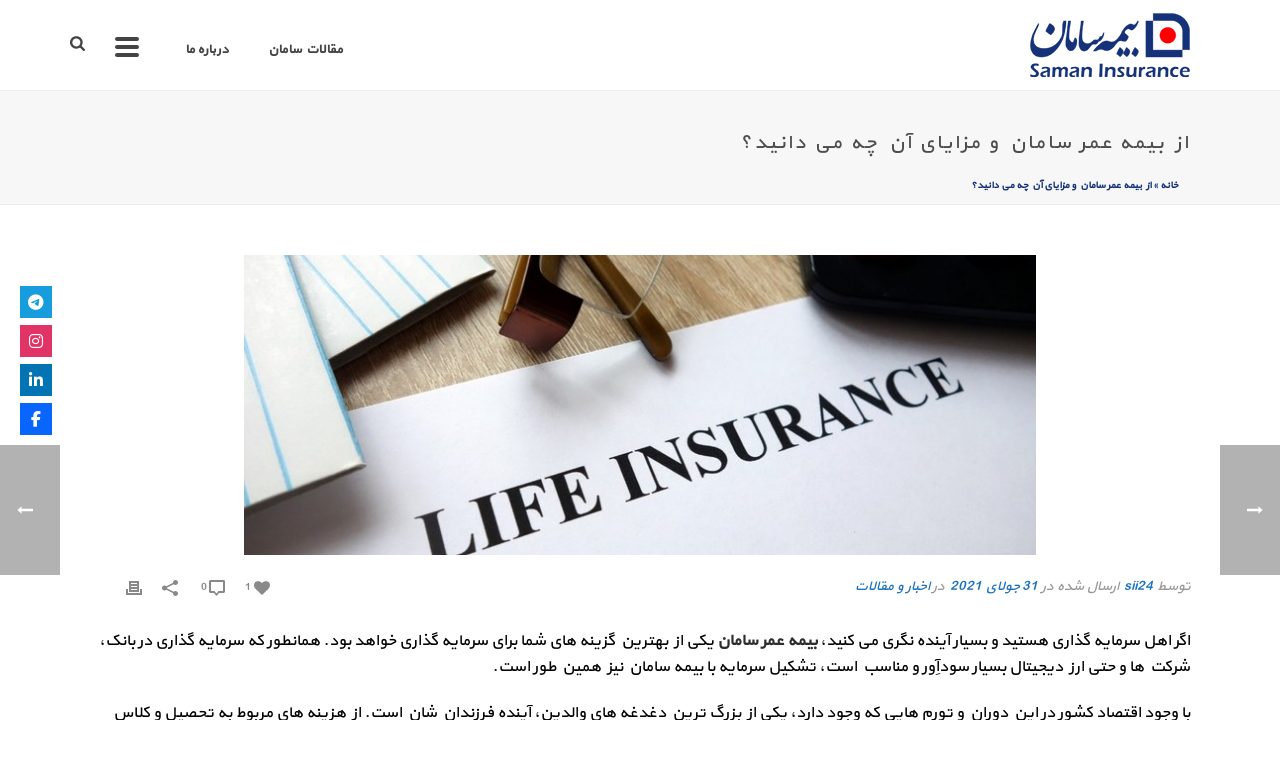

--- FILE ---
content_type: text/html; charset=UTF-8
request_url: https://sii24.ir/%D8%A7%D8%AE%D8%A8%D8%A7%D8%B1-%D9%88-%D9%85%D9%82%D8%A7%D9%84%D8%A7%D8%AA/%D8%A7%D8%B2-%D8%A8%DB%8C%D9%85%D9%87-%D8%B9%D9%85%D8%B1-%D8%B3%D8%A7%D9%85%D8%A7%D9%86-%D9%88-%D9%85%D8%B2%D8%A7%DB%8C%D8%A7%DB%8C-%D8%A2%D9%86-%DA%86%D9%87-%D9%85%DB%8C-%D8%AF%D8%A7%D9%86%DB%8C
body_size: 89854
content:
<!DOCTYPE html>
<html dir="rtl" lang="fa-IR" >
<head>
	
<meta charset="UTF-8" />
<meta name="viewport" content="width=device-width, initial-scale=1.0, minimum-scale=1.0, maximum-scale=1.0, user-scalable=0" />
<meta http-equiv="X-UA-Compatible" content="IE=edge,chrome=1" />
<meta name="format-detection" content="telephone=no">
<script type="text/javascript">var ajaxurl = "https://sii24.ir/wp-admin/admin-ajax.php"</script><meta name='robots' content='max-image-preview:large' />

		<style id="critical-path-css" type="text/css">
			body,html{width:100%;height:100%;margin:0;padding:0}.page-preloader{top:0;left:0;z-index:999;position:fixed;height:100%;width:100%;text-align:center}.preloader-preview-area{-webkit-animation-delay:-.2s;animation-delay:-.2s;top:50%;-webkit-transform:translateY(100%);-ms-transform:translateY(100%);transform:translateY(100%);margin-top:10px;max-height:calc(50% - 20px);opacity:1;width:100%;text-align:center;position:absolute}.preloader-logo{max-width:90%;top:50%;-webkit-transform:translateY(-100%);-ms-transform:translateY(-100%);transform:translateY(-100%);margin:-10px auto 0 auto;max-height:calc(50% - 20px);opacity:1;position:relative}.ball-pulse>div{width:15px;height:15px;border-radius:100%;margin:2px;-webkit-animation-fill-mode:both;animation-fill-mode:both;display:inline-block;-webkit-animation:ball-pulse .75s infinite cubic-bezier(.2,.68,.18,1.08);animation:ball-pulse .75s infinite cubic-bezier(.2,.68,.18,1.08)}.ball-pulse>div:nth-child(1){-webkit-animation-delay:-.36s;animation-delay:-.36s}.ball-pulse>div:nth-child(2){-webkit-animation-delay:-.24s;animation-delay:-.24s}.ball-pulse>div:nth-child(3){-webkit-animation-delay:-.12s;animation-delay:-.12s}@-webkit-keyframes ball-pulse{0%{-webkit-transform:scale(1);transform:scale(1);opacity:1}45%{-webkit-transform:scale(.1);transform:scale(.1);opacity:.7}80%{-webkit-transform:scale(1);transform:scale(1);opacity:1}}@keyframes ball-pulse{0%{-webkit-transform:scale(1);transform:scale(1);opacity:1}45%{-webkit-transform:scale(.1);transform:scale(.1);opacity:.7}80%{-webkit-transform:scale(1);transform:scale(1);opacity:1}}.ball-clip-rotate-pulse{position:relative;-webkit-transform:translateY(-15px) translateX(-10px);-ms-transform:translateY(-15px) translateX(-10px);transform:translateY(-15px) translateX(-10px);display:inline-block}.ball-clip-rotate-pulse>div{-webkit-animation-fill-mode:both;animation-fill-mode:both;position:absolute;top:0;left:0;border-radius:100%}.ball-clip-rotate-pulse>div:first-child{height:36px;width:36px;top:7px;left:-7px;-webkit-animation:ball-clip-rotate-pulse-scale 1s 0s cubic-bezier(.09,.57,.49,.9) infinite;animation:ball-clip-rotate-pulse-scale 1s 0s cubic-bezier(.09,.57,.49,.9) infinite}.ball-clip-rotate-pulse>div:last-child{position:absolute;width:50px;height:50px;left:-16px;top:-2px;background:0 0;border:2px solid;-webkit-animation:ball-clip-rotate-pulse-rotate 1s 0s cubic-bezier(.09,.57,.49,.9) infinite;animation:ball-clip-rotate-pulse-rotate 1s 0s cubic-bezier(.09,.57,.49,.9) infinite;-webkit-animation-duration:1s;animation-duration:1s}@-webkit-keyframes ball-clip-rotate-pulse-rotate{0%{-webkit-transform:rotate(0) scale(1);transform:rotate(0) scale(1)}50%{-webkit-transform:rotate(180deg) scale(.6);transform:rotate(180deg) scale(.6)}100%{-webkit-transform:rotate(360deg) scale(1);transform:rotate(360deg) scale(1)}}@keyframes ball-clip-rotate-pulse-rotate{0%{-webkit-transform:rotate(0) scale(1);transform:rotate(0) scale(1)}50%{-webkit-transform:rotate(180deg) scale(.6);transform:rotate(180deg) scale(.6)}100%{-webkit-transform:rotate(360deg) scale(1);transform:rotate(360deg) scale(1)}}@-webkit-keyframes ball-clip-rotate-pulse-scale{30%{-webkit-transform:scale(.3);transform:scale(.3)}100%{-webkit-transform:scale(1);transform:scale(1)}}@keyframes ball-clip-rotate-pulse-scale{30%{-webkit-transform:scale(.3);transform:scale(.3)}100%{-webkit-transform:scale(1);transform:scale(1)}}@-webkit-keyframes square-spin{25%{-webkit-transform:perspective(100px) rotateX(180deg) rotateY(0);transform:perspective(100px) rotateX(180deg) rotateY(0)}50%{-webkit-transform:perspective(100px) rotateX(180deg) rotateY(180deg);transform:perspective(100px) rotateX(180deg) rotateY(180deg)}75%{-webkit-transform:perspective(100px) rotateX(0) rotateY(180deg);transform:perspective(100px) rotateX(0) rotateY(180deg)}100%{-webkit-transform:perspective(100px) rotateX(0) rotateY(0);transform:perspective(100px) rotateX(0) rotateY(0)}}@keyframes square-spin{25%{-webkit-transform:perspective(100px) rotateX(180deg) rotateY(0);transform:perspective(100px) rotateX(180deg) rotateY(0)}50%{-webkit-transform:perspective(100px) rotateX(180deg) rotateY(180deg);transform:perspective(100px) rotateX(180deg) rotateY(180deg)}75%{-webkit-transform:perspective(100px) rotateX(0) rotateY(180deg);transform:perspective(100px) rotateX(0) rotateY(180deg)}100%{-webkit-transform:perspective(100px) rotateX(0) rotateY(0);transform:perspective(100px) rotateX(0) rotateY(0)}}.square-spin{display:inline-block}.square-spin>div{-webkit-animation-fill-mode:both;animation-fill-mode:both;width:50px;height:50px;-webkit-animation:square-spin 3s 0s cubic-bezier(.09,.57,.49,.9) infinite;animation:square-spin 3s 0s cubic-bezier(.09,.57,.49,.9) infinite}.cube-transition{position:relative;-webkit-transform:translate(-25px,-25px);-ms-transform:translate(-25px,-25px);transform:translate(-25px,-25px);display:inline-block}.cube-transition>div{-webkit-animation-fill-mode:both;animation-fill-mode:both;width:15px;height:15px;position:absolute;top:-5px;left:-5px;-webkit-animation:cube-transition 1.6s 0s infinite ease-in-out;animation:cube-transition 1.6s 0s infinite ease-in-out}.cube-transition>div:last-child{-webkit-animation-delay:-.8s;animation-delay:-.8s}@-webkit-keyframes cube-transition{25%{-webkit-transform:translateX(50px) scale(.5) rotate(-90deg);transform:translateX(50px) scale(.5) rotate(-90deg)}50%{-webkit-transform:translate(50px,50px) rotate(-180deg);transform:translate(50px,50px) rotate(-180deg)}75%{-webkit-transform:translateY(50px) scale(.5) rotate(-270deg);transform:translateY(50px) scale(.5) rotate(-270deg)}100%{-webkit-transform:rotate(-360deg);transform:rotate(-360deg)}}@keyframes cube-transition{25%{-webkit-transform:translateX(50px) scale(.5) rotate(-90deg);transform:translateX(50px) scale(.5) rotate(-90deg)}50%{-webkit-transform:translate(50px,50px) rotate(-180deg);transform:translate(50px,50px) rotate(-180deg)}75%{-webkit-transform:translateY(50px) scale(.5) rotate(-270deg);transform:translateY(50px) scale(.5) rotate(-270deg)}100%{-webkit-transform:rotate(-360deg);transform:rotate(-360deg)}}.ball-scale>div{border-radius:100%;margin:2px;-webkit-animation-fill-mode:both;animation-fill-mode:both;display:inline-block;height:60px;width:60px;-webkit-animation:ball-scale 1s 0s ease-in-out infinite;animation:ball-scale 1s 0s ease-in-out infinite}@-webkit-keyframes ball-scale{0%{-webkit-transform:scale(0);transform:scale(0)}100%{-webkit-transform:scale(1);transform:scale(1);opacity:0}}@keyframes ball-scale{0%{-webkit-transform:scale(0);transform:scale(0)}100%{-webkit-transform:scale(1);transform:scale(1);opacity:0}}.line-scale>div{-webkit-animation-fill-mode:both;animation-fill-mode:both;display:inline-block;width:5px;height:50px;border-radius:2px;margin:2px}.line-scale>div:nth-child(1){-webkit-animation:line-scale 1s -.5s infinite cubic-bezier(.2,.68,.18,1.08);animation:line-scale 1s -.5s infinite cubic-bezier(.2,.68,.18,1.08)}.line-scale>div:nth-child(2){-webkit-animation:line-scale 1s -.4s infinite cubic-bezier(.2,.68,.18,1.08);animation:line-scale 1s -.4s infinite cubic-bezier(.2,.68,.18,1.08)}.line-scale>div:nth-child(3){-webkit-animation:line-scale 1s -.3s infinite cubic-bezier(.2,.68,.18,1.08);animation:line-scale 1s -.3s infinite cubic-bezier(.2,.68,.18,1.08)}.line-scale>div:nth-child(4){-webkit-animation:line-scale 1s -.2s infinite cubic-bezier(.2,.68,.18,1.08);animation:line-scale 1s -.2s infinite cubic-bezier(.2,.68,.18,1.08)}.line-scale>div:nth-child(5){-webkit-animation:line-scale 1s -.1s infinite cubic-bezier(.2,.68,.18,1.08);animation:line-scale 1s -.1s infinite cubic-bezier(.2,.68,.18,1.08)}@-webkit-keyframes line-scale{0%{-webkit-transform:scaley(1);transform:scaley(1)}50%{-webkit-transform:scaley(.4);transform:scaley(.4)}100%{-webkit-transform:scaley(1);transform:scaley(1)}}@keyframes line-scale{0%{-webkit-transform:scaley(1);transform:scaley(1)}50%{-webkit-transform:scaley(.4);transform:scaley(.4)}100%{-webkit-transform:scaley(1);transform:scaley(1)}}.ball-scale-multiple{position:relative;-webkit-transform:translateY(30px);-ms-transform:translateY(30px);transform:translateY(30px);display:inline-block}.ball-scale-multiple>div{border-radius:100%;-webkit-animation-fill-mode:both;animation-fill-mode:both;margin:2px;position:absolute;left:-30px;top:0;opacity:0;margin:0;width:50px;height:50px;-webkit-animation:ball-scale-multiple 1s 0s linear infinite;animation:ball-scale-multiple 1s 0s linear infinite}.ball-scale-multiple>div:nth-child(2){-webkit-animation-delay:-.2s;animation-delay:-.2s}.ball-scale-multiple>div:nth-child(3){-webkit-animation-delay:-.2s;animation-delay:-.2s}@-webkit-keyframes ball-scale-multiple{0%{-webkit-transform:scale(0);transform:scale(0);opacity:0}5%{opacity:1}100%{-webkit-transform:scale(1);transform:scale(1);opacity:0}}@keyframes ball-scale-multiple{0%{-webkit-transform:scale(0);transform:scale(0);opacity:0}5%{opacity:1}100%{-webkit-transform:scale(1);transform:scale(1);opacity:0}}.ball-pulse-sync{display:inline-block}.ball-pulse-sync>div{width:15px;height:15px;border-radius:100%;margin:2px;-webkit-animation-fill-mode:both;animation-fill-mode:both;display:inline-block}.ball-pulse-sync>div:nth-child(1){-webkit-animation:ball-pulse-sync .6s -.21s infinite ease-in-out;animation:ball-pulse-sync .6s -.21s infinite ease-in-out}.ball-pulse-sync>div:nth-child(2){-webkit-animation:ball-pulse-sync .6s -.14s infinite ease-in-out;animation:ball-pulse-sync .6s -.14s infinite ease-in-out}.ball-pulse-sync>div:nth-child(3){-webkit-animation:ball-pulse-sync .6s -70ms infinite ease-in-out;animation:ball-pulse-sync .6s -70ms infinite ease-in-out}@-webkit-keyframes ball-pulse-sync{33%{-webkit-transform:translateY(10px);transform:translateY(10px)}66%{-webkit-transform:translateY(-10px);transform:translateY(-10px)}100%{-webkit-transform:translateY(0);transform:translateY(0)}}@keyframes ball-pulse-sync{33%{-webkit-transform:translateY(10px);transform:translateY(10px)}66%{-webkit-transform:translateY(-10px);transform:translateY(-10px)}100%{-webkit-transform:translateY(0);transform:translateY(0)}}.transparent-circle{display:inline-block;border-top:.5em solid rgba(255,255,255,.2);border-right:.5em solid rgba(255,255,255,.2);border-bottom:.5em solid rgba(255,255,255,.2);border-left:.5em solid #fff;-webkit-transform:translateZ(0);transform:translateZ(0);-webkit-animation:transparent-circle 1.1s infinite linear;animation:transparent-circle 1.1s infinite linear;width:50px;height:50px;border-radius:50%}.transparent-circle:after{border-radius:50%;width:10em;height:10em}@-webkit-keyframes transparent-circle{0%{-webkit-transform:rotate(0);transform:rotate(0)}100%{-webkit-transform:rotate(360deg);transform:rotate(360deg)}}@keyframes transparent-circle{0%{-webkit-transform:rotate(0);transform:rotate(0)}100%{-webkit-transform:rotate(360deg);transform:rotate(360deg)}}.ball-spin-fade-loader{position:relative;top:-10px;left:-10px;display:inline-block}.ball-spin-fade-loader>div{width:15px;height:15px;border-radius:100%;margin:2px;-webkit-animation-fill-mode:both;animation-fill-mode:both;position:absolute;-webkit-animation:ball-spin-fade-loader 1s infinite linear;animation:ball-spin-fade-loader 1s infinite linear}.ball-spin-fade-loader>div:nth-child(1){top:25px;left:0;animation-delay:-.84s;-webkit-animation-delay:-.84s}.ball-spin-fade-loader>div:nth-child(2){top:17.05px;left:17.05px;animation-delay:-.72s;-webkit-animation-delay:-.72s}.ball-spin-fade-loader>div:nth-child(3){top:0;left:25px;animation-delay:-.6s;-webkit-animation-delay:-.6s}.ball-spin-fade-loader>div:nth-child(4){top:-17.05px;left:17.05px;animation-delay:-.48s;-webkit-animation-delay:-.48s}.ball-spin-fade-loader>div:nth-child(5){top:-25px;left:0;animation-delay:-.36s;-webkit-animation-delay:-.36s}.ball-spin-fade-loader>div:nth-child(6){top:-17.05px;left:-17.05px;animation-delay:-.24s;-webkit-animation-delay:-.24s}.ball-spin-fade-loader>div:nth-child(7){top:0;left:-25px;animation-delay:-.12s;-webkit-animation-delay:-.12s}.ball-spin-fade-loader>div:nth-child(8){top:17.05px;left:-17.05px;animation-delay:0s;-webkit-animation-delay:0s}@-webkit-keyframes ball-spin-fade-loader{50%{opacity:.3;-webkit-transform:scale(.4);transform:scale(.4)}100%{opacity:1;-webkit-transform:scale(1);transform:scale(1)}}@keyframes ball-spin-fade-loader{50%{opacity:.3;-webkit-transform:scale(.4);transform:scale(.4)}100%{opacity:1;-webkit-transform:scale(1);transform:scale(1)}}		</style>

		
	<!-- This site is optimized with the Yoast SEO plugin v14.2 - https://yoast.com/wordpress/plugins/seo/ -->
	<title>از بیمه عمر سامان و مزایای آن چه می دانید؟ - بیمه سامان</title>
	<meta name="description" content="از بیمه عمر سامان و مزایای آن چه می دانید؟ همانطور که گفتیم، با توجه به قرارداد بیمه عمر سامان منطقه یک، بیمه شونده به صورت سالانه مبلغی را پرداخت می کند." />
	<meta name="robots" content="index, follow" />
	<meta name="googlebot" content="index, follow, max-snippet:-1, max-image-preview:large, max-video-preview:-1" />
	<meta name="bingbot" content="index, follow, max-snippet:-1, max-image-preview:large, max-video-preview:-1" />
	<link rel="canonical" href="https://sii24.ir/اخبار-و-مقالات/از-بیمه-عمر-سامان-و-مزایای-آن-چه-می-دانی" />
	<meta property="og:locale" content="fa_IR" />
	<meta property="og:type" content="article" />
	<meta property="og:title" content="از بیمه عمر سامان و مزایای آن چه می دانید؟ - بیمه سامان" />
	<meta property="og:description" content="از بیمه عمر سامان و مزایای آن چه می دانید؟ همانطور که گفتیم، با توجه به قرارداد بیمه عمر سامان منطقه یک، بیمه شونده به صورت سالانه مبلغی را پرداخت می کند." />
	<meta property="og:url" content="https://sii24.ir/اخبار-و-مقالات/از-بیمه-عمر-سامان-و-مزایای-آن-چه-می-دانی" />
	<meta property="og:site_name" content="بیمه سامان" />
	<meta property="article:published_time" content="2021-07-31T05:30:32+00:00" />
	<meta property="article:modified_time" content="2021-07-30T15:53:33+00:00" />
	<meta property="og:image" content="https://sii24.ir/wp-content/uploads/1-27.jpg" />
	<meta property="og:image:width" content="800" />
	<meta property="og:image:height" content="533" />
	<meta name="twitter:card" content="summary_large_image" />
	<script type="application/ld+json" class="yoast-schema-graph">{"@context":"https://schema.org","@graph":[{"@type":"Organization","@id":"https://sii24.ir/#organization","name":"\u0646\u0645\u0627\u06cc\u0646\u062f\u06af\u06cc \u0628\u06cc\u0645\u0647 \u0639\u0645\u0631 \u0645\u0642\u0635\u0648\u062f\u06cc","url":"https://sii24.ir/","sameAs":[],"logo":{"@type":"ImageObject","@id":"https://sii24.ir/#logo","inLanguage":"fa-IR","url":"https://sii24.ir/wp-content/uploads/2020/04/7-1.png","width":160,"height":110,"caption":"\u0646\u0645\u0627\u06cc\u0646\u062f\u06af\u06cc \u0628\u06cc\u0645\u0647 \u0639\u0645\u0631 \u0645\u0642\u0635\u0648\u062f\u06cc"},"image":{"@id":"https://sii24.ir/#logo"}},{"@type":"WebSite","@id":"https://sii24.ir/#website","url":"https://sii24.ir/","name":"\u0628\u06cc\u0645\u0647 \u0633\u0627\u0645\u0627\u0646","description":"\u062e\u062f\u0645\u0627\u062a \u0628\u06cc\u0645\u0647","publisher":{"@id":"https://sii24.ir/#organization"},"potentialAction":[{"@type":"SearchAction","target":"https://sii24.ir/?s={search_term_string}","query-input":"required name=search_term_string"}],"inLanguage":"fa-IR"},{"@type":"ImageObject","@id":"https://sii24.ir/%d8%a7%d8%ae%d8%a8%d8%a7%d8%b1-%d9%88-%d9%85%d9%82%d8%a7%d9%84%d8%a7%d8%aa/%d8%a7%d8%b2-%d8%a8%db%8c%d9%85%d9%87-%d8%b9%d9%85%d8%b1-%d8%b3%d8%a7%d9%85%d8%a7%d9%86-%d9%88-%d9%85%d8%b2%d8%a7%db%8c%d8%a7%db%8c-%d8%a2%d9%86-%da%86%d9%87-%d9%85%db%8c-%d8%af%d8%a7%d9%86%db%8c#primaryimage","inLanguage":"fa-IR","url":"https://sii24.ir/wp-content/uploads/1-27.jpg","width":800,"height":533},{"@type":"WebPage","@id":"https://sii24.ir/%d8%a7%d8%ae%d8%a8%d8%a7%d8%b1-%d9%88-%d9%85%d9%82%d8%a7%d9%84%d8%a7%d8%aa/%d8%a7%d8%b2-%d8%a8%db%8c%d9%85%d9%87-%d8%b9%d9%85%d8%b1-%d8%b3%d8%a7%d9%85%d8%a7%d9%86-%d9%88-%d9%85%d8%b2%d8%a7%db%8c%d8%a7%db%8c-%d8%a2%d9%86-%da%86%d9%87-%d9%85%db%8c-%d8%af%d8%a7%d9%86%db%8c#webpage","url":"https://sii24.ir/%d8%a7%d8%ae%d8%a8%d8%a7%d8%b1-%d9%88-%d9%85%d9%82%d8%a7%d9%84%d8%a7%d8%aa/%d8%a7%d8%b2-%d8%a8%db%8c%d9%85%d9%87-%d8%b9%d9%85%d8%b1-%d8%b3%d8%a7%d9%85%d8%a7%d9%86-%d9%88-%d9%85%d8%b2%d8%a7%db%8c%d8%a7%db%8c-%d8%a2%d9%86-%da%86%d9%87-%d9%85%db%8c-%d8%af%d8%a7%d9%86%db%8c","name":"\u0627\u0632 \u0628\u06cc\u0645\u0647 \u0639\u0645\u0631 \u0633\u0627\u0645\u0627\u0646 \u0648 \u0645\u0632\u0627\u06cc\u0627\u06cc \u0622\u0646 \u0686\u0647 \u0645\u06cc \u062f\u0627\u0646\u06cc\u062f\u061f - \u0628\u06cc\u0645\u0647 \u0633\u0627\u0645\u0627\u0646","isPartOf":{"@id":"https://sii24.ir/#website"},"primaryImageOfPage":{"@id":"https://sii24.ir/%d8%a7%d8%ae%d8%a8%d8%a7%d8%b1-%d9%88-%d9%85%d9%82%d8%a7%d9%84%d8%a7%d8%aa/%d8%a7%d8%b2-%d8%a8%db%8c%d9%85%d9%87-%d8%b9%d9%85%d8%b1-%d8%b3%d8%a7%d9%85%d8%a7%d9%86-%d9%88-%d9%85%d8%b2%d8%a7%db%8c%d8%a7%db%8c-%d8%a2%d9%86-%da%86%d9%87-%d9%85%db%8c-%d8%af%d8%a7%d9%86%db%8c#primaryimage"},"datePublished":"2021-07-31T05:30:32+00:00","dateModified":"2021-07-30T15:53:33+00:00","description":"\u0627\u0632 \u0628\u06cc\u0645\u0647 \u0639\u0645\u0631 \u0633\u0627\u0645\u0627\u0646 \u0648 \u0645\u0632\u0627\u06cc\u0627\u06cc \u0622\u0646 \u0686\u0647 \u0645\u06cc \u062f\u0627\u0646\u06cc\u062f\u061f \u0647\u0645\u0627\u0646\u0637\u0648\u0631 \u06a9\u0647 \u06af\u0641\u062a\u06cc\u0645\u060c \u0628\u0627 \u062a\u0648\u062c\u0647 \u0628\u0647 \u0642\u0631\u0627\u0631\u062f\u0627\u062f \u0628\u06cc\u0645\u0647 \u0639\u0645\u0631 \u0633\u0627\u0645\u0627\u0646 \u0645\u0646\u0637\u0642\u0647 \u06cc\u06a9\u060c \u0628\u06cc\u0645\u0647 \u0634\u0648\u0646\u062f\u0647 \u0628\u0647 \u0635\u0648\u0631\u062a \u0633\u0627\u0644\u0627\u0646\u0647 \u0645\u0628\u0644\u063a\u06cc \u0631\u0627 \u067e\u0631\u062f\u0627\u062e\u062a \u0645\u06cc \u06a9\u0646\u062f.","breadcrumb":{"@id":"https://sii24.ir/%d8%a7%d8%ae%d8%a8%d8%a7%d8%b1-%d9%88-%d9%85%d9%82%d8%a7%d9%84%d8%a7%d8%aa/%d8%a7%d8%b2-%d8%a8%db%8c%d9%85%d9%87-%d8%b9%d9%85%d8%b1-%d8%b3%d8%a7%d9%85%d8%a7%d9%86-%d9%88-%d9%85%d8%b2%d8%a7%db%8c%d8%a7%db%8c-%d8%a2%d9%86-%da%86%d9%87-%d9%85%db%8c-%d8%af%d8%a7%d9%86%db%8c#breadcrumb"},"inLanguage":"fa-IR","potentialAction":[{"@type":"ReadAction","target":["https://sii24.ir/%d8%a7%d8%ae%d8%a8%d8%a7%d8%b1-%d9%88-%d9%85%d9%82%d8%a7%d9%84%d8%a7%d8%aa/%d8%a7%d8%b2-%d8%a8%db%8c%d9%85%d9%87-%d8%b9%d9%85%d8%b1-%d8%b3%d8%a7%d9%85%d8%a7%d9%86-%d9%88-%d9%85%d8%b2%d8%a7%db%8c%d8%a7%db%8c-%d8%a2%d9%86-%da%86%d9%87-%d9%85%db%8c-%d8%af%d8%a7%d9%86%db%8c"]}]},{"@type":"BreadcrumbList","@id":"https://sii24.ir/%d8%a7%d8%ae%d8%a8%d8%a7%d8%b1-%d9%88-%d9%85%d9%82%d8%a7%d9%84%d8%a7%d8%aa/%d8%a7%d8%b2-%d8%a8%db%8c%d9%85%d9%87-%d8%b9%d9%85%d8%b1-%d8%b3%d8%a7%d9%85%d8%a7%d9%86-%d9%88-%d9%85%d8%b2%d8%a7%db%8c%d8%a7%db%8c-%d8%a2%d9%86-%da%86%d9%87-%d9%85%db%8c-%d8%af%d8%a7%d9%86%db%8c#breadcrumb","itemListElement":[{"@type":"ListItem","position":1,"item":{"@type":"WebPage","@id":"https://sii24.ir/","url":"https://sii24.ir/","name":"\u062e\u0627\u0646\u0647"}},{"@type":"ListItem","position":2,"item":{"@type":"WebPage","@id":"https://sii24.ir/%d8%a7%d8%ae%d8%a8%d8%a7%d8%b1-%d9%88-%d9%85%d9%82%d8%a7%d9%84%d8%a7%d8%aa/%d8%a7%d8%b2-%d8%a8%db%8c%d9%85%d9%87-%d8%b9%d9%85%d8%b1-%d8%b3%d8%a7%d9%85%d8%a7%d9%86-%d9%88-%d9%85%d8%b2%d8%a7%db%8c%d8%a7%db%8c-%d8%a2%d9%86-%da%86%d9%87-%d9%85%db%8c-%d8%af%d8%a7%d9%86%db%8c","url":"https://sii24.ir/%d8%a7%d8%ae%d8%a8%d8%a7%d8%b1-%d9%88-%d9%85%d9%82%d8%a7%d9%84%d8%a7%d8%aa/%d8%a7%d8%b2-%d8%a8%db%8c%d9%85%d9%87-%d8%b9%d9%85%d8%b1-%d8%b3%d8%a7%d9%85%d8%a7%d9%86-%d9%88-%d9%85%d8%b2%d8%a7%db%8c%d8%a7%db%8c-%d8%a2%d9%86-%da%86%d9%87-%d9%85%db%8c-%d8%af%d8%a7%d9%86%db%8c","name":"\u0627\u0632 \u0628\u06cc\u0645\u0647 \u0639\u0645\u0631 \u0633\u0627\u0645\u0627\u0646 \u0648 \u0645\u0632\u0627\u06cc\u0627\u06cc \u0622\u0646 \u0686\u0647 \u0645\u06cc \u062f\u0627\u0646\u06cc\u062f\u061f"}}]},{"@type":"Article","@id":"https://sii24.ir/%d8%a7%d8%ae%d8%a8%d8%a7%d8%b1-%d9%88-%d9%85%d9%82%d8%a7%d9%84%d8%a7%d8%aa/%d8%a7%d8%b2-%d8%a8%db%8c%d9%85%d9%87-%d8%b9%d9%85%d8%b1-%d8%b3%d8%a7%d9%85%d8%a7%d9%86-%d9%88-%d9%85%d8%b2%d8%a7%db%8c%d8%a7%db%8c-%d8%a2%d9%86-%da%86%d9%87-%d9%85%db%8c-%d8%af%d8%a7%d9%86%db%8c#article","isPartOf":{"@id":"https://sii24.ir/%d8%a7%d8%ae%d8%a8%d8%a7%d8%b1-%d9%88-%d9%85%d9%82%d8%a7%d9%84%d8%a7%d8%aa/%d8%a7%d8%b2-%d8%a8%db%8c%d9%85%d9%87-%d8%b9%d9%85%d8%b1-%d8%b3%d8%a7%d9%85%d8%a7%d9%86-%d9%88-%d9%85%d8%b2%d8%a7%db%8c%d8%a7%db%8c-%d8%a2%d9%86-%da%86%d9%87-%d9%85%db%8c-%d8%af%d8%a7%d9%86%db%8c#webpage"},"author":{"@id":"https://sii24.ir/#/schema/person/55c4809937ce49a997692c6297b0fa61"},"headline":"\u0627\u0632 \u0628\u06cc\u0645\u0647 \u0639\u0645\u0631 \u0633\u0627\u0645\u0627\u0646 \u0648 \u0645\u0632\u0627\u06cc\u0627\u06cc \u0622\u0646 \u0686\u0647 \u0645\u06cc \u062f\u0627\u0646\u06cc\u062f\u061f","datePublished":"2021-07-31T05:30:32+00:00","dateModified":"2021-07-30T15:53:33+00:00","commentCount":0,"mainEntityOfPage":{"@id":"https://sii24.ir/%d8%a7%d8%ae%d8%a8%d8%a7%d8%b1-%d9%88-%d9%85%d9%82%d8%a7%d9%84%d8%a7%d8%aa/%d8%a7%d8%b2-%d8%a8%db%8c%d9%85%d9%87-%d8%b9%d9%85%d8%b1-%d8%b3%d8%a7%d9%85%d8%a7%d9%86-%d9%88-%d9%85%d8%b2%d8%a7%db%8c%d8%a7%db%8c-%d8%a2%d9%86-%da%86%d9%87-%d9%85%db%8c-%d8%af%d8%a7%d9%86%db%8c#webpage"},"publisher":{"@id":"https://sii24.ir/#organization"},"image":{"@id":"https://sii24.ir/%d8%a7%d8%ae%d8%a8%d8%a7%d8%b1-%d9%88-%d9%85%d9%82%d8%a7%d9%84%d8%a7%d8%aa/%d8%a7%d8%b2-%d8%a8%db%8c%d9%85%d9%87-%d8%b9%d9%85%d8%b1-%d8%b3%d8%a7%d9%85%d8%a7%d9%86-%d9%88-%d9%85%d8%b2%d8%a7%db%8c%d8%a7%db%8c-%d8%a2%d9%86-%da%86%d9%87-%d9%85%db%8c-%d8%af%d8%a7%d9%86%db%8c#primaryimage"},"keywords":"\u0628\u06cc\u0645\u0647 \u0639\u0645\u0631 \u0633\u0627\u0645\u0627\u0646,\u0645\u0632\u0627\u06cc\u0627\u06cc \u0628\u06cc\u0645\u0647 \u0639\u0645\u0631 \u0633\u0627\u0645\u0627\u0646","articleSection":"\u0627\u062e\u0628\u0627\u0631 \u0648 \u0645\u0642\u0627\u0644\u0627\u062a","inLanguage":"fa-IR","potentialAction":[{"@type":"CommentAction","name":"Comment","target":["https://sii24.ir/%d8%a7%d8%ae%d8%a8%d8%a7%d8%b1-%d9%88-%d9%85%d9%82%d8%a7%d9%84%d8%a7%d8%aa/%d8%a7%d8%b2-%d8%a8%db%8c%d9%85%d9%87-%d8%b9%d9%85%d8%b1-%d8%b3%d8%a7%d9%85%d8%a7%d9%86-%d9%88-%d9%85%d8%b2%d8%a7%db%8c%d8%a7%db%8c-%d8%a2%d9%86-%da%86%d9%87-%d9%85%db%8c-%d8%af%d8%a7%d9%86%db%8c#respond"]}]},{"@type":["Person"],"@id":"https://sii24.ir/#/schema/person/55c4809937ce49a997692c6297b0fa61","name":"sii24","image":{"@type":"ImageObject","@id":"https://sii24.ir/#personlogo","inLanguage":"fa-IR","url":"https://secure.gravatar.com/avatar/ceb76dedb6028f5332e04709624672ab?s=96&d=mm&r=g","caption":"sii24"}}]}</script>
	<!-- / Yoast SEO plugin. -->


<link rel='dns-prefetch' href='//use.fontawesome.com' />
<link rel="alternate" type="application/rss+xml" title="بیمه سامان &raquo; خوراک" href="https://sii24.ir/feed" />
<link rel="alternate" type="application/rss+xml" title="بیمه سامان &raquo; خوراک دیدگاه‌ها" href="https://sii24.ir/comments/feed" />

<link rel="shortcut icon" href="https://sii24.ir/wp-content/uploads/headerlogo.png"  />
<link rel="alternate" type="application/rss+xml" title="بیمه سامان &raquo; از بیمه عمر سامان و مزایای آن چه می دانید؟ خوراک دیدگاه‌ها" href="https://sii24.ir/%d8%a7%d8%ae%d8%a8%d8%a7%d8%b1-%d9%88-%d9%85%d9%82%d8%a7%d9%84%d8%a7%d8%aa/%d8%a7%d8%b2-%d8%a8%db%8c%d9%85%d9%87-%d8%b9%d9%85%d8%b1-%d8%b3%d8%a7%d9%85%d8%a7%d9%86-%d9%88-%d9%85%d8%b2%d8%a7%db%8c%d8%a7%db%8c-%d8%a2%d9%86-%da%86%d9%87-%d9%85%db%8c-%d8%af%d8%a7%d9%86%db%8c/feed" />
<script type="text/javascript">
window.abb = {};
php = {};
window.PHP = {};
PHP.ajax = "https://sii24.ir/wp-admin/admin-ajax.php";PHP.wp_p_id = "823";var mk_header_parallax, mk_banner_parallax, mk_page_parallax, mk_footer_parallax, mk_body_parallax;
var mk_images_dir = "https://sii24.ir/wp-content/themes/mansix/assets/images",
mk_theme_js_path = "https://sii24.ir/wp-content/themes/mansix/assets/js",
mk_theme_dir = "https://sii24.ir/wp-content/themes/mansix",
mk_captcha_placeholder = "کد امنیتی را وارد کنید",
mk_captcha_invalid_txt = "نامعتبر است. دوباره تلاش کن.",
mk_captcha_correct_txt = "کد امنیتی صحیح نیست.",
mk_responsive_nav_width = 1140,
mk_vertical_header_back = "بازگشت",
mk_vertical_header_anim = "1",
mk_check_rtl = false,
mk_grid_width = 1140,
mk_ajax_search_option = "fullscreen_search",
mk_preloader_bg_color = "#fff",
mk_accent_color = "#1e73be",
mk_go_to_top =  "true",
mk_smooth_scroll =  "true",
mk_preloader_bar_color = "#1e73be",
mk_preloader_logo = "";
var mk_header_parallax = false,
mk_banner_parallax = false,
mk_footer_parallax = false,
mk_body_parallax = false,
mk_no_more_posts = "پست های بیشتری نیست",
mk_typekit_id   = "",
mk_google_fonts = [],
mk_global_lazyload = true;
</script>
<link rel='stylesheet' id='layerslider-css'  href='https://sii24.ir/wp-content/plugins/LayerSlider/static/layerslider/css/layerslider.css?ver=6.8.4' type='text/css' media='all' />
<link rel='stylesheet' id='rs-plugin-settings-css'  href='https://sii24.ir/wp-content/plugins/revslider/public/assets/css/settings.css?ver=5.4.8.3' type='text/css' media='all' />
<style id='rs-plugin-settings-inline-css' type='text/css'>
#rs-demo-id {}
</style>
<link rel='stylesheet' id='wpsr_main_css-css'  href='https://sii24.ir/wp-content/plugins/wp-socializer/public/css/wpsr.min.css?ver=7.9' type='text/css' media='all' />
<link rel='stylesheet' id='wpsr_fa_icons-css'  href='https://use.fontawesome.com/releases/v6.7.2/css/all.css?ver=7.9' type='text/css' media='all' />
<link rel='stylesheet' id='theme-styles-css'  href='https://sii24.ir/wp-content/themes/mansix/assets/stylesheet/min/full-styles.6.1.css?ver=1538516442' type='text/css' media='all' />
<style id='theme-styles-inline-css' type='text/css'>
body { background-color:#fff; } .hb-custom-header #mk-page-introduce, .mk-header { background-color:#f7f7f7;background-size:cover;-webkit-background-size:cover;-moz-background-size:cover; } .hb-custom-header > div, .mk-header-bg { background-color:#fff; } .mk-classic-nav-bg { background-color:#fff; } .master-holder-bg { background-color:#fff; } #mk-footer { background-color:#2f2655; } #mk-boxed-layout { -webkit-box-shadow:0 0 0px rgba(0, 0, 0, 0); -moz-box-shadow:0 0 0px rgba(0, 0, 0, 0); box-shadow:0 0 0px rgba(0, 0, 0, 0); } .mk-news-tab .mk-tabs-tabs .is-active a, .mk-fancy-title.pattern-style span, .mk-fancy-title.pattern-style.color-gradient span:after, .page-bg-color { background-color:#fff; } .page-title { font-size:20px; color:#4d4d4d; text-transform:uppercase; font-weight:400; letter-spacing:2px; } .page-subtitle { font-size:14px; line-height:100%; color:#a3a3a3; font-size:14px; text-transform:none; } .mk-header { border-bottom:1px solid #ededed; } .header-style-1 .mk-header-padding-wrapper, .header-style-2 .mk-header-padding-wrapper, .header-style-3 .mk-header-padding-wrapper { padding-top:91px; } body { font-family:Arial, Helvetica, sans-serif } @font-face { font-family:'star'; src:url('https://sii24.ir/wp-content/themes/mansix/assets/stylesheet/fonts/star/font.eot'); src:url('https://sii24.ir/wp-content/themes/mansix/assets/stylesheet/fonts/star/font.eot?#iefix') format('embedded-opentype'), url('https://sii24.ir/wp-content/themes/mansix/assets/stylesheet/fonts/star/font.woff') format('woff'), url('https://sii24.ir/wp-content/themes/mansix/assets/stylesheet/fonts/star/font.ttf') format('truetype'), url('https://sii24.ir/wp-content/themes/mansix/assets/stylesheet/fonts/star/font.svg#star') format('svg'); font-weight:normal; font-style:normal; } @font-face { font-family:'WooCommerce'; src:url('https://sii24.ir/wp-content/themes/mansix/assets/stylesheet/fonts/woocommerce/font.eot'); src:url('https://sii24.ir/wp-content/themes/mansix/assets/stylesheet/fonts/woocommerce/font.eot?#iefix') format('embedded-opentype'), url('https://sii24.ir/wp-content/themes/mansix/assets/stylesheet/fonts/woocommerce/font.woff') format('woff'), url('https://sii24.ir/wp-content/themes/mansix/assets/stylesheet/fonts/woocommerce/font.ttf') format('truetype'), url('https://sii24.ir/wp-content/themes/mansix/assets/stylesheet/fonts/woocommerce/font.svg#WooCommerce') format('svg'); font-weight:normal; font-style:normal; }p { font-family:yekan; } body { font-family:yekan;} .mk-svg-icon { right:0px; } .mk-custom-box { border-radius:0 40px 0 0!important; } .mk-flipbox-front { border-radius:0 40px 0 0!important; } .mk-flipbox-back, .mk-flipbox-front { border-radius:0 40px 0 0!important; } .tw_list .tweet_list li a .mk-svg-icon, .widget_archive li a .mk-svg-icon, .widget_authors li a .mk-svg-icon, .widget_categories li a .mk-svg-icon, .widget_links li a .mk-svg-icon, .widget_meta li a .mk-svg-icon, .widget_nav_menu li a .mk-svg-icon, .widget_pages li a .mk-svg-icon, .widget_popular_tags li a .mk-svg-icon, .widget_product_categories li a .mk-svg-icon, .widget_rss li a .mk-svg-icon { padding-left:4px; } .mk-footer-copyright, #mk-footer-navigation li a { padding-bottom:0px; padding-top:0px; } .sidedash-navigation-ul li a { text-align:right; } .mk-go-top svg { position:absolute; top:15px; right:15px; fill:#fff; left:auto; height:16px; width:16px; } #mk-breadcrumbs .mk-breadcrumbs-inner.dark-skin { color:#14317a!important; } #mk-breadcrumbs .mk-breadcrumbs-inner.dark-skin a { color:#14317a!important; } .mk-blog-single .featured-image { text-align:center!important; } .pagnav-wrapper .pagenav-top .mk-pavnav-icon { margin-top:200px!important; } .mk-post-nav:hover .mk-pavnav-icon { margin-top:200px!important; } .pagnav-wrapper .pagenav-top .pagenav-image img { margin-top:200px!important; }
</style>
<link rel='stylesheet' id='mkhb-render-css'  href='https://sii24.ir/wp-content/themes/mansix/header-builder/includes/assets/css/mkhb-render.css?ver=6.1' type='text/css' media='all' />
<link rel='stylesheet' id='mkhb-row-css'  href='https://sii24.ir/wp-content/themes/mansix/header-builder/includes/assets/css/mkhb-row.css?ver=6.1' type='text/css' media='all' />
<link rel='stylesheet' id='mkhb-column-css'  href='https://sii24.ir/wp-content/themes/mansix/header-builder/includes/assets/css/mkhb-column.css?ver=6.1' type='text/css' media='all' />
<!--[if lt IE 9]>
<link rel='stylesheet' id='vc_lte_ie9-css'  href='https://sii24.ir/wp-content/plugins/js_composer_theme/assets/css/vc_lte_ie9.min.css?ver=6.0.3' type='text/css' media='screen' />
<![endif]-->
<link rel='stylesheet' id='theme-options-css'  href='https://sii24.ir/wp-content/uploads/mk_assets/theme-options-production-1647587873.css?ver=1647587791' type='text/css' media='all' />
<link rel='stylesheet' id='ms-main-css'  href='https://sii24.ir/wp-content/plugins/masterslider/public/assets/css/masterslider.main.css?ver=3.2.14' type='text/css' media='all' />
<link rel='stylesheet' id='ms-custom-css'  href='https://sii24.ir/wp-content/uploads/masterslider/custom.css?ver=1.1' type='text/css' media='all' />
<script type='text/javascript' src='https://sii24.ir/wp-content/themes/mansix/assets/js/plugins/wp-enqueue/min/webfontloader.js?ver=5.7.14' id='mk-webfontloader-js'></script>
<script type='text/javascript' id='mk-webfontloader-js-after'>
WebFontConfig = {
	timeout: 2000
}

if ( mk_typekit_id.length > 0 ) {
	WebFontConfig.typekit = {
		id: mk_typekit_id
	}
}

if ( mk_google_fonts.length > 0 ) {
	WebFontConfig.google = {
		families:  mk_google_fonts
	}
}

if ( (mk_google_fonts.length > 0 || mk_typekit_id.length > 0) && navigator.userAgent.indexOf("Speed Insights") == -1) {
	WebFont.load( WebFontConfig );
}
		
</script>
<script type='text/javascript' id='layerslider-greensock-js-extra'>
/* <![CDATA[ */
var LS_Meta = {"v":"6.8.4"};
/* ]]> */
</script>
<script type='text/javascript' src='https://sii24.ir/wp-content/plugins/LayerSlider/static/layerslider/js/greensock.js?ver=1.19.0' id='layerslider-greensock-js'></script>
<script type='text/javascript' src='https://sii24.ir/wp-includes/js/jquery/jquery.min.js?ver=3.5.1' id='jquery-core-js'></script>
<script type='text/javascript' src='https://sii24.ir/wp-includes/js/jquery/jquery-migrate.min.js?ver=3.3.2' id='jquery-migrate-js'></script>
<script type='text/javascript' src='https://sii24.ir/wp-content/plugins/LayerSlider/static/layerslider/js/layerslider.kreaturamedia.jquery.js?ver=6.8.4' id='layerslider-js'></script>
<script type='text/javascript' src='https://sii24.ir/wp-content/plugins/LayerSlider/static/layerslider/js/layerslider.transitions.js?ver=6.8.4' id='layerslider-transitions-js'></script>
<script type='text/javascript' src='https://sii24.ir/wp-content/plugins/revslider/public/assets/js/jquery.themepunch.tools.min.js?ver=5.4.8.3' id='tp-tools-js'></script>
<script type='text/javascript' src='https://sii24.ir/wp-content/plugins/revslider/public/assets/js/jquery.themepunch.revolution.min.js?ver=5.4.8.3' id='revmin-js'></script>
<meta name="generator" content="Powered by LayerSlider 6.8.4 - Multi-Purpose, Responsive, Parallax, Mobile-Friendly Slider Plugin for WordPress." />
<!-- LayerSlider updates and docs at: https://layerslider.kreaturamedia.com -->
<link rel="https://api.w.org/" href="https://sii24.ir/wp-json/" /><link rel="alternate" type="application/json" href="https://sii24.ir/wp-json/wp/v2/posts/823" /><link rel="EditURI" type="application/rsd+xml" title="RSD" href="https://sii24.ir/xmlrpc.php?rsd" />
<link rel="wlwmanifest" type="application/wlwmanifest+xml" href="https://sii24.ir/wp-includes/wlwmanifest.xml" /> 
<link rel="stylesheet" href="https://sii24.ir/wp-content/themes/mansix/rtl.css" type="text/css" media="screen" /><meta name="generator" content="WordPress 5.7.14" />
<link rel='shortlink' href='https://sii24.ir/?p=823' />
<link rel="alternate" type="application/json+oembed" href="https://sii24.ir/wp-json/oembed/1.0/embed?url=https%3A%2F%2Fsii24.ir%2F%25d8%25a7%25d8%25ae%25d8%25a8%25d8%25a7%25d8%25b1-%25d9%2588-%25d9%2585%25d9%2582%25d8%25a7%25d9%2584%25d8%25a7%25d8%25aa%2F%25d8%25a7%25d8%25b2-%25d8%25a8%25db%258c%25d9%2585%25d9%2587-%25d8%25b9%25d9%2585%25d8%25b1-%25d8%25b3%25d8%25a7%25d9%2585%25d8%25a7%25d9%2586-%25d9%2588-%25d9%2585%25d8%25b2%25d8%25a7%25db%258c%25d8%25a7%25db%258c-%25d8%25a2%25d9%2586-%25da%2586%25d9%2587-%25d9%2585%25db%258c-%25d8%25af%25d8%25a7%25d9%2586%25db%258c" />
<link rel="alternate" type="text/xml+oembed" href="https://sii24.ir/wp-json/oembed/1.0/embed?url=https%3A%2F%2Fsii24.ir%2F%25d8%25a7%25d8%25ae%25d8%25a8%25d8%25a7%25d8%25b1-%25d9%2588-%25d9%2585%25d9%2582%25d8%25a7%25d9%2584%25d8%25a7%25d8%25aa%2F%25d8%25a7%25d8%25b2-%25d8%25a8%25db%258c%25d9%2585%25d9%2587-%25d8%25b9%25d9%2585%25d8%25b1-%25d8%25b3%25d8%25a7%25d9%2585%25d8%25a7%25d9%2586-%25d9%2588-%25d9%2585%25d8%25b2%25d8%25a7%25db%258c%25d8%25a7%25db%258c-%25d8%25a2%25d9%2586-%25da%2586%25d9%2587-%25d9%2585%25db%258c-%25d8%25af%25d8%25a7%25d9%2586%25db%258c&#038;format=xml" />
<script>var ms_grabbing_curosr='https://sii24.ir/wp-content/plugins/masterslider/public/assets/css/common/grabbing.cur',ms_grab_curosr='https://sii24.ir/wp-content/plugins/masterslider/public/assets/css/common/grab.cur';</script>
<meta name="generator" content="MasterSlider 3.2.14 - Responsive Touch Image Slider" />
<script> var isTest = false; </script>
<meta itemprop="author" content="sii24" /><meta itemprop="datePublished" content="31 جولای  2021" /><meta itemprop="dateModified" content="30 جولای  2021" /><meta itemprop="publisher" content="بیمه سامان" /><style type="text/css">.recentcomments a{display:inline !important;padding:0 !important;margin:0 !important;}</style><meta name="generator" content="Powered by WPBakery Page Builder - drag and drop page builder for WordPress."/>
<meta name="generator" content="Powered by Slider Revolution 5.4.8.3 - responsive, Mobile-Friendly Slider Plugin for WordPress with comfortable drag and drop interface." />
<script type="text/javascript">function setREVStartSize(e){									
						try{ e.c=jQuery(e.c);var i=jQuery(window).width(),t=9999,r=0,n=0,l=0,f=0,s=0,h=0;
							if(e.responsiveLevels&&(jQuery.each(e.responsiveLevels,function(e,f){f>i&&(t=r=f,l=e),i>f&&f>r&&(r=f,n=e)}),t>r&&(l=n)),f=e.gridheight[l]||e.gridheight[0]||e.gridheight,s=e.gridwidth[l]||e.gridwidth[0]||e.gridwidth,h=i/s,h=h>1?1:h,f=Math.round(h*f),"fullscreen"==e.sliderLayout){var u=(e.c.width(),jQuery(window).height());if(void 0!=e.fullScreenOffsetContainer){var c=e.fullScreenOffsetContainer.split(",");if (c) jQuery.each(c,function(e,i){u=jQuery(i).length>0?u-jQuery(i).outerHeight(!0):u}),e.fullScreenOffset.split("%").length>1&&void 0!=e.fullScreenOffset&&e.fullScreenOffset.length>0?u-=jQuery(window).height()*parseInt(e.fullScreenOffset,0)/100:void 0!=e.fullScreenOffset&&e.fullScreenOffset.length>0&&(u-=parseInt(e.fullScreenOffset,0))}f=u}else void 0!=e.minHeight&&f<e.minHeight&&(f=e.minHeight);e.c.closest(".rev_slider_wrapper").css({height:f})					
						}catch(d){console.log("Failure at Presize of Slider:"+d)}						
					};</script>
<meta name="generator" content="mansix | " />
<noscript><style> .wpb_animate_when_almost_visible { opacity: 1; }</style></noscript></head>

<body class="rtl post-template-default single single-post postid-823 single-format-standard _masterslider _msp_version_3.2.14 wpb-js-composer js-comp-ver-6.0.3 vc_responsive" itemscope="itemscope" itemtype="https://schema.org/WebPage"  data-adminbar="">

	
	<!-- Target for scroll anchors to achieve native browser bahaviour + possible enhancements like smooth scrolling -->
	<div id="top-of-page"></div>

		<div id="mk-boxed-layout">

			<div id="mk-theme-container" >

				 
    <header data-height='90'
                data-sticky-height='60'
                data-responsive-height='90'
                data-transparent-skin=''
                data-header-style='1'
                data-sticky-style='fixed'
                data-sticky-offset='header' id="mk-header-1" class="mk-header header-style-1 header-align-right  toolbar-false menu-hover-1 sticky-style-fixed mk-background-stretch boxed-header " role="banner" itemscope="itemscope" itemtype="https://schema.org/WPHeader" >
                    <div class="mk-header-holder">
                                <div class="mk-header-inner add-header-height">

                    <div class="mk-header-bg "></div>

                    
                                                <div class="mk-grid header-grid">
                    
                            <div class="mk-header-nav-container one-row-style menu-hover-style-1" role="navigation" itemscope="itemscope" itemtype="https://schema.org/SiteNavigationElement" >
                                <nav class="mk-main-navigation js-main-nav"><ul id="menu-main" class="main-navigation-ul"><li id="menu-item-607" class="menu-item menu-item-type-taxonomy menu-item-object-category current-post-ancestor current-menu-parent current-post-parent no-mega-menu"><a class="menu-item-link js-smooth-scroll"  href="https://sii24.ir/%d8%a7%d8%ae%d8%a8%d8%a7%d8%b1-%d9%88-%d9%85%d9%82%d8%a7%d9%84%d8%a7%d8%aa">مقالات سامان</a></li>
<li id="menu-item-600" class="menu-item menu-item-type-post_type menu-item-object-page no-mega-menu"><a class="menu-item-link js-smooth-scroll"  href="https://sii24.ir/%d8%af%d8%b1%d8%a8%d8%a7%d8%b1%d9%87-%d9%85%d8%a7">درباره ما</a></li>
</ul></nav>
	<div class="main-nav-side-search">
		<a class="mk-search-trigger add-header-height mk-fullscreen-trigger" href="#"><i class="mk-svg-icon-wrapper"><svg  class="mk-svg-icon" data-name="mk-icon-search" data-cacheid="icon-696a2197cd77b" style=" height:16px; width: 14.857142857143px; "  xmlns="http://www.w3.org/2000/svg" viewBox="0 0 1664 1792"><path d="M1152 832q0-185-131.5-316.5t-316.5-131.5-316.5 131.5-131.5 316.5 131.5 316.5 316.5 131.5 316.5-131.5 131.5-316.5zm512 832q0 52-38 90t-90 38q-54 0-90-38l-343-342q-179 124-399 124-143 0-273.5-55.5t-225-150-150-225-55.5-273.5 55.5-273.5 150-225 225-150 273.5-55.5 273.5 55.5 225 150 150 225 55.5 273.5q0 220-124 399l343 343q37 37 37 90z"/></svg></i></a>
	</div>

<div class="mk-dashboard-trigger dashboard-style add-header-height">
        <div class="mk-css-icon-menu icon-size-big">
            <div class="mk-css-icon-menu-line-1"></div>
            <div class="mk-css-icon-menu-line-2"></div>
            <div class="mk-css-icon-menu-line-3"></div>
        </div>
</div>

                            </div>
                            
<div class="mk-nav-responsive-link">
    <div class="mk-css-icon-menu">
        <div class="mk-css-icon-menu-line-1"></div>
        <div class="mk-css-icon-menu-line-2"></div>
        <div class="mk-css-icon-menu-line-3"></div>
    </div>
</div>	<div class=" header-logo fit-logo-img add-header-height logo-is-responsive logo-has-sticky">
		<a href="https://sii24.ir/" title="بیمه سامان">

			<img class="mk-desktop-logo dark-logo "
				title="خدمات بیمه"
				alt="خدمات بیمه"
				src="https://sii24.ir/wp-content/uploads/headerlogo.png" />

							<img class="mk-desktop-logo light-logo "
					title="خدمات بیمه"
					alt="خدمات بیمه"
					src="https://sii24.ir/wp-content/uploads/headerlogo.png" />
			
							<img class="mk-resposnive-logo "
					title="خدمات بیمه"
					alt="خدمات بیمه"
					src="https://sii24.ir/wp-content/uploads/headerlogo.png" />
			
							<img class="mk-sticky-logo "
					title="خدمات بیمه"
					alt="خدمات بیمه"
					src="https://sii24.ir/wp-content/uploads/headerlogo.png" />
					</a>
	</div>

                                            </div>
                    
                    <div class="mk-header-right">
                                            </div>

                </div>
                
<div class="mk-responsive-wrap">

	<nav class="menu-main-container"><ul id="menu-main-1" class="mk-responsive-nav"><li id="responsive-menu-item-607" class="menu-item menu-item-type-taxonomy menu-item-object-category current-post-ancestor current-menu-parent current-post-parent"><a class="menu-item-link js-smooth-scroll"  href="https://sii24.ir/%d8%a7%d8%ae%d8%a8%d8%a7%d8%b1-%d9%88-%d9%85%d9%82%d8%a7%d9%84%d8%a7%d8%aa">مقالات سامان</a></li>
<li id="responsive-menu-item-600" class="menu-item menu-item-type-post_type menu-item-object-page"><a class="menu-item-link js-smooth-scroll"  href="https://sii24.ir/%d8%af%d8%b1%d8%a8%d8%a7%d8%b1%d9%87-%d9%85%d8%a7">درباره ما</a></li>
</ul></nav>
			<form class="responsive-searchform" method="get" action="https://sii24.ir/">
		    <input type="text" class="text-input" value="" name="s" id="s" placeholder="جستجو ..." />
		    <i><input value="" type="submit" /><svg  class="mk-svg-icon" data-name="mk-icon-search" data-cacheid="icon-696a2197cdf0c" xmlns="http://www.w3.org/2000/svg" viewBox="0 0 1664 1792"><path d="M1152 832q0-185-131.5-316.5t-316.5-131.5-316.5 131.5-131.5 316.5 131.5 316.5 316.5 131.5 316.5-131.5 131.5-316.5zm512 832q0 52-38 90t-90 38q-54 0-90-38l-343-342q-179 124-399 124-143 0-273.5-55.5t-225-150-150-225-55.5-273.5 55.5-273.5 150-225 225-150 273.5-55.5 273.5 55.5 225 150 150 225 55.5 273.5q0 220-124 399l343 343q37 37 37 90z"/></svg></i>
		</form>
		

</div>
        
            </div>
        
        <div class="mk-header-padding-wrapper"></div>
         <section id="mk-page-introduce" class="intro-left"><div class="mk-grid"><h1 class="page-title ">از بیمه عمر سامان و مزایای آن چه می دانید؟</h1><div id="mk-breadcrumbs"><div class="mk-breadcrumbs-inner dark-skin"><span><span><a href="https://sii24.ir/">خانه</a> » <span class="breadcrumb_last" aria-current="page">از بیمه عمر سامان و مزایای آن چه می دانید؟</span></span></span></div></div><div class="clearboth"></div></div></section>        
    </header>

		<div id="theme-page" class="master-holder blog-post-type-image blog-style- clearfix" itemscope="itemscope" itemtype="https://schema.org/Blog" >
			<div class="master-holder-bg-holder">
				<div id="theme-page-bg" class="master-holder-bg js-el"  ></div>
			</div>
			<div class="mk-main-wrapper-holder">
				<div id="mk-page-id-823" class="theme-page-wrapper mk-main-wrapper mk-grid full-layout false">
					<div class="theme-content false" itemprop="mainEntityOfPage">
							
	<article id="823" class="mk-blog-single post-823 post type-post status-publish format-standard has-post-thumbnail hentry category-11 tag-36 tag-83" itemscope="itemscope" itemprop="blogPost" itemtype="http://schema.org/BlogPosting" >

	<div class="featured-image"><a class="full-cover-link mk-lightbox" title="از بیمه عمر سامان و مزایای آن چه می دانید؟" href="https://sii24.ir/wp-content/uploads/1-27.jpg">&nbsp;</a><img class="blog-image" alt="از بیمه عمر سامان و مزایای آن چه می دانید؟" title="از بیمه عمر سامان و مزایای آن چه می دانید؟" src="https://sii24.ir/wp-content/uploads/bfi_thumb/dummy-transparent-nwzxbs1m9exlmeurk7jwmvh0ie34konx5p7fby89tk.png" data-mk-image-src-set='{"default":"https://sii24.ir/wp-content/uploads/bfi_thumb/1-27-pavv8icf12q41g2wghuo600ahew107nqrcgcfks6uw.jpg","2x":"https://sii24.ir/wp-content/uploads/bfi_thumb/1-27-pavv8icooenvc06kw008j6jo07vgiqzm6ejydbnq7k.jpg","mobile":"https://sii24.ir/wp-content/uploads/bfi_thumb/1-27-388jrdjg9h5znq4eai02ix2rz8dfu6er3ayfyo4sb4hbusue4.jpg","responsive":"true"}' width="792" height="300" itemprop="image" /><div class="image-hover-overlay"></div><div class="post-type-badge" href="https://sii24.ir/%d8%a7%d8%ae%d8%a8%d8%a7%d8%b1-%d9%88-%d9%85%d9%82%d8%a7%d9%84%d8%a7%d8%aa/%d8%a7%d8%b2-%d8%a8%db%8c%d9%85%d9%87-%d8%b9%d9%85%d8%b1-%d8%b3%d8%a7%d9%85%d8%a7%d9%86-%d9%88-%d9%85%d8%b2%d8%a7%db%8c%d8%a7%db%8c-%d8%a2%d9%86-%da%86%d9%87-%d9%85%db%8c-%d8%af%d8%a7%d9%86%db%8c"><svg  class="mk-svg-icon" data-name="mk-li-image" data-cacheid="icon-696a2197cea91" style=" height:48px; width: 48px; "  xmlns="http://www.w3.org/2000/svg" viewBox="0 0 512 512"><path d="M460.038 4.877h-408.076c-25.995 0-47.086 21.083-47.086 47.086v408.075c0 26.002 21.09 47.086 47.086 47.086h408.075c26.01 0 47.086-21.083 47.086-47.086v-408.076c0-26.003-21.075-47.085-47.085-47.085zm-408.076 31.39h408.075c8.66 0 15.695 7.042 15.695 15.695v321.744h-52.696l-55.606-116.112c-2.33-4.874-7.005-8.208-12.385-8.821-5.318-.583-10.667 1.594-14.039 5.817l-35.866 44.993-84.883-138.192c-2.989-4.858-8.476-7.664-14.117-7.457-5.717.268-10.836 3.633-13.35 8.775l-103.384 210.997h-53.139v-321.744c0-8.652 7.05-15.695 15.695-15.695zm72.437 337.378l84.04-171.528 81.665 132.956c2.667 4.361 7.311 7.135 12.415 7.45 5.196.314 10.039-1.894 13.227-5.879l34.196-42.901 38.272 79.902h-263.815zm335.639 102.088h-408.076c-8.645 0-15.695-7.043-15.695-15.695v-54.941h439.466v54.941c0 8.652-7.036 15.695-15.695 15.695zm-94.141-266.819c34.67 0 62.781-28.111 62.781-62.781 0-34.671-28.111-62.781-62.781-62.781-34.671 0-62.781 28.11-62.781 62.781s28.11 62.781 62.781 62.781zm0-94.171c17.304 0 31.39 14.078 31.39 31.39s-14.086 31.39-31.39 31.39c-17.32 0-31.39-14.079-31.39-31.39 0-17.312 14.07-31.39 31.39-31.39z"/></svg></div></div>

<div class="blog-single-meta">
	<div class="mk-blog-author" itemtype="http://schema.org/Person" itemprop="author">توسط  <a href="https://sii24.ir/author/sii24" title="ارسال شده توسط sii24" rel="author">sii24</a> </div>
		<time class="mk-post-date" datetime="2021-07-31"  itemprop="datePublished">
			&nbsp;ارسال شده در  <a href="https://sii24.ir/2021/07">31 جولای  2021</a>
		</time>
		<div class="mk-post-cat">&nbsp;در  <a href="https://sii24.ir/%d8%a7%d8%ae%d8%a8%d8%a7%d8%b1-%d9%88-%d9%85%d9%82%d8%a7%d9%84%d8%a7%d8%aa" rel="category tag">اخبار و مقالات</a></div>
	<div class="mk-post-meta-structured-data" style="display:none;visibility:hidden;"><span itemprop="headline">از بیمه عمر سامان و مزایای آن چه می دانید؟</span><span itemprop="datePublished">2021-07-31</span><span itemprop="dateModified">2021-07-30</span><span itemprop="publisher" itemscope itemtype="https://schema.org/Organization"><span itemprop="logo" itemscope itemtype="https://schema.org/ImageObject"><span itemprop="url">https://sii24.ir/wp-content/uploads/headerlogo.png</span></span><span itemprop="name">بیمه سامان</span></span><span itemprop="image" itemscope itemtype="https://schema.org/ImageObject"><span itemprop="contentUrl url">https://sii24.ir/wp-content/uploads/1-27.jpg</span><span  itemprop="width">200px</span><span itemprop="height">200px</span></span></div></div>



<div class="single-social-section">

	<div class="mk-love-holder"><a href="#" class="mk-love-this " id="mk-love-823"><svg  class="mk-svg-icon" data-name="mk-icon-heart" data-cacheid="icon-696a2197cee24" style=" height:16px; width: 16px; "  xmlns="http://www.w3.org/2000/svg" viewBox="0 0 1792 1792"><path d="M896 1664q-26 0-44-18l-624-602q-10-8-27.5-26t-55.5-65.5-68-97.5-53.5-121-23.5-138q0-220 127-344t351-124q62 0 126.5 21.5t120 58 95.5 68.5 76 68q36-36 76-68t95.5-68.5 120-58 126.5-21.5q224 0 351 124t127 344q0 221-229 450l-623 600q-18 18-44 18z"/></svg></i> <span class="mk-love-count">1</span></a></div>

			<a href="https://sii24.ir/%d8%a7%d8%ae%d8%a8%d8%a7%d8%b1-%d9%88-%d9%85%d9%82%d8%a7%d9%84%d8%a7%d8%aa/%d8%a7%d8%b2-%d8%a8%db%8c%d9%85%d9%87-%d8%b9%d9%85%d8%b1-%d8%b3%d8%a7%d9%85%d8%a7%d9%86-%d9%88-%d9%85%d8%b2%d8%a7%db%8c%d8%a7%db%8c-%d8%a2%d9%86-%da%86%d9%87-%d9%85%db%8c-%d8%af%d8%a7%d9%86%db%8c#comments" class="blog-modern-comment"><svg  class="mk-svg-icon" data-name="mk-moon-bubble-9" data-cacheid="icon-696a2197cefcc" style=" height:16px; width: 16px; "  xmlns="http://www.w3.org/2000/svg" viewBox="0 0 512 512"><path d="M464 0h-416c-26.4 0-48 21.6-48 48v320c0 26.4 21.6 48 48 48h109.714l82.286 96 82.286-96h141.714c26.4 0 48-21.6 48-48v-320c0-26.4-21.599-48-48-48zm-16 352h-139.149l-68.851 77.658-68.85-77.658h-107.15v-288h384v288z"/></svg><span> 0</span></a>
		<div class="blog-share-container">
		<div class="blog-single-share mk-toggle-trigger"><svg  class="mk-svg-icon" data-name="mk-moon-share-2" data-cacheid="icon-696a2197cf0f8" style=" height:16px; width: 16px; "  xmlns="http://www.w3.org/2000/svg" viewBox="0 0 512 512"><path d="M432 352c-22.58 0-42.96 9.369-57.506 24.415l-215.502-107.751c.657-4.126 1.008-8.353 1.008-12.664s-.351-8.538-1.008-12.663l215.502-107.751c14.546 15.045 34.926 24.414 57.506 24.414 44.183 0 80-35.817 80-80s-35.817-80-80-80-80 35.817-80 80c0 4.311.352 8.538 1.008 12.663l-215.502 107.752c-14.546-15.045-34.926-24.415-57.506-24.415-44.183 0-80 35.818-80 80 0 44.184 35.817 80 80 80 22.58 0 42.96-9.369 57.506-24.414l215.502 107.751c-.656 4.125-1.008 8.352-1.008 12.663 0 44.184 35.817 80 80 80s80-35.816 80-80c0-44.182-35.817-80-80-80z"/></svg></div>
		<ul class="single-share-box mk-box-to-trigger">
			<li><a class="facebook-share" data-title="از بیمه عمر سامان و مزایای آن چه می دانید؟" data-url="https://sii24.ir/%d8%a7%d8%ae%d8%a8%d8%a7%d8%b1-%d9%88-%d9%85%d9%82%d8%a7%d9%84%d8%a7%d8%aa/%d8%a7%d8%b2-%d8%a8%db%8c%d9%85%d9%87-%d8%b9%d9%85%d8%b1-%d8%b3%d8%a7%d9%85%d8%a7%d9%86-%d9%88-%d9%85%d8%b2%d8%a7%db%8c%d8%a7%db%8c-%d8%a2%d9%86-%da%86%d9%87-%d9%85%db%8c-%d8%af%d8%a7%d9%86%db%8c" href="#"><svg  class="mk-svg-icon" data-name="mk-jupiter-icon-simple-facebook" data-cacheid="icon-696a2197cf204" style=" height:16px; width: 16px; "  xmlns="http://www.w3.org/2000/svg" viewBox="0 0 512 512"><path d="M192.191 92.743v60.485h-63.638v96.181h63.637v256.135h97.069v-256.135h84.168s6.674-51.322 9.885-96.508h-93.666v-42.921c0-8.807 11.565-20.661 23.01-20.661h71.791v-95.719h-83.57c-111.317 0-108.686 86.262-108.686 99.142z"/></svg></a></li>
			<li><a class="twitter-share" data-title="از بیمه عمر سامان و مزایای آن چه می دانید؟" data-url="https://sii24.ir/%d8%a7%d8%ae%d8%a8%d8%a7%d8%b1-%d9%88-%d9%85%d9%82%d8%a7%d9%84%d8%a7%d8%aa/%d8%a7%d8%b2-%d8%a8%db%8c%d9%85%d9%87-%d8%b9%d9%85%d8%b1-%d8%b3%d8%a7%d9%85%d8%a7%d9%86-%d9%88-%d9%85%d8%b2%d8%a7%db%8c%d8%a7%db%8c-%d8%a2%d9%86-%da%86%d9%87-%d9%85%db%8c-%d8%af%d8%a7%d9%86%db%8c" href="#"><svg  class="mk-svg-icon" data-name="mk-moon-twitter" data-cacheid="icon-696a2197cf3a9" style=" height:16px; width: 16px; "  xmlns="http://www.w3.org/2000/svg" viewBox="0 0 512 512"><path d="M512 97.209c-18.838 8.354-39.082 14.001-60.33 16.54 21.686-13 38.343-33.585 46.186-58.115-20.298 12.039-42.778 20.78-66.705 25.49-19.16-20.415-46.461-33.17-76.673-33.17-58.011 0-105.044 47.029-105.044 105.039 0 8.233.929 16.25 2.72 23.939-87.3-4.382-164.701-46.2-216.509-109.753-9.042 15.514-14.223 33.558-14.223 52.809 0 36.444 18.544 68.596 46.73 87.433-17.219-.546-33.416-5.271-47.577-13.139-.01.438-.01.878-.01 1.321 0 50.894 36.209 93.348 84.261 103-8.813 2.4-18.094 3.686-27.674 3.686-6.769 0-13.349-.66-19.764-1.886 13.368 41.73 52.16 72.103 98.126 72.948-35.95 28.175-81.243 44.967-130.458 44.967-8.479 0-16.84-.497-25.058-1.47 46.486 29.805 101.701 47.197 161.021 47.197 193.211 0 298.868-160.062 298.868-298.872 0-4.554-.103-9.084-.305-13.59 20.528-14.81 38.336-33.31 52.418-54.374z"/></svg></a></li>
			<li><a class="googleplus-share" data-title="از بیمه عمر سامان و مزایای آن چه می دانید؟" data-url="https://sii24.ir/%d8%a7%d8%ae%d8%a8%d8%a7%d8%b1-%d9%88-%d9%85%d9%82%d8%a7%d9%84%d8%a7%d8%aa/%d8%a7%d8%b2-%d8%a8%db%8c%d9%85%d9%87-%d8%b9%d9%85%d8%b1-%d8%b3%d8%a7%d9%85%d8%a7%d9%86-%d9%88-%d9%85%d8%b2%d8%a7%db%8c%d8%a7%db%8c-%d8%a2%d9%86-%da%86%d9%87-%d9%85%db%8c-%d8%af%d8%a7%d9%86%db%8c" href="#"><svg  class="mk-svg-icon" data-name="mk-jupiter-icon-simple-googleplus" data-cacheid="icon-696a2197cf49b" style=" height:16px; width: 16px; "  xmlns="http://www.w3.org/2000/svg" viewBox="0 0 512 512"><path d="M416.146 153.104v-95.504h-32.146v95.504h-95.504v32.146h95.504v95.504h32.145v-95.504h95.504v-32.146h-95.504zm-128.75-95.504h-137.717c-61.745 0-119.869 48.332-119.869 102.524 0 55.364 42.105 100.843 104.909 100.843 4.385 0 8.613.296 12.772 0-4.074 7.794-6.982 16.803-6.982 25.925 0 12.17 5.192 22.583 12.545 31.46-5.303-.046-10.783.067-16.386.402-37.307 2.236-68.08 13.344-91.121 32.581-18.765 12.586-32.751 28.749-39.977 46.265-3.605 8.154-5.538 16.62-5.538 25.14l.018.82-.018.983c0 49.744 64.534 80.863 141.013 80.863 87.197 0 135.337-49.447 135.337-99.192l-.003-.363.003-.213-.019-1.478c-.007-.672-.012-1.346-.026-2.009-.012-.532-.029-1.058-.047-1.583-1.108-36.537-13.435-59.361-48.048-83.887-12.469-8.782-36.267-30.231-36.267-42.81 0-14.769 4.221-22.041 26.439-39.409 22.782-17.79 38.893-39.309 38.893-68.424 0-34.65-15.439-76.049-44.392-76.049h43.671l30.81-32.391zm-85.642 298.246c19.347 13.333 32.891 24.081 37.486 41.754v.001l.056.203c1.069 4.522 1.645 9.18 1.666 13.935-.325 37.181-26.35 66.116-100.199 66.116-52.713 0-90.82-31.053-91.028-68.414.005-.43.008-.863.025-1.292l.002-.051c.114-3.006.505-5.969 1.15-8.881.127-.54.241-1.082.388-1.617 1.008-3.942 2.502-7.774 4.399-11.478 18.146-21.163 45.655-33.045 82.107-35.377 28.12-1.799 53.515 2.818 63.95 5.101zm-47.105-107.993c-35.475-1.059-69.194-39.691-75.335-86.271-6.121-46.61 17.663-82.276 53.154-81.203 35.483 1.06 69.215 38.435 75.336 85.043 6.121 46.583-17.685 83.517-53.154 82.43z"/></svg></a></li>
			<li><a class="pinterest-share" data-image="https://sii24.ir/wp-content/uploads/1-27.jpg" data-title="از بیمه عمر سامان و مزایای آن چه می دانید؟" data-url="https://sii24.ir/%d8%a7%d8%ae%d8%a8%d8%a7%d8%b1-%d9%88-%d9%85%d9%82%d8%a7%d9%84%d8%a7%d8%aa/%d8%a7%d8%b2-%d8%a8%db%8c%d9%85%d9%87-%d8%b9%d9%85%d8%b1-%d8%b3%d8%a7%d9%85%d8%a7%d9%86-%d9%88-%d9%85%d8%b2%d8%a7%db%8c%d8%a7%db%8c-%d8%a2%d9%86-%da%86%d9%87-%d9%85%db%8c-%d8%af%d8%a7%d9%86%db%8c" href="#"><svg  class="mk-svg-icon" data-name="mk-jupiter-icon-simple-pinterest" data-cacheid="icon-696a2197cf58b" style=" height:16px; width: 16px; "  xmlns="http://www.w3.org/2000/svg" viewBox="0 0 512 512"><path d="M267.702-6.4c-135.514 0-203.839 100.197-203.839 183.724 0 50.583 18.579 95.597 58.402 112.372 6.536 2.749 12.381.091 14.279-7.361 1.325-5.164 4.431-18.204 5.83-23.624 1.913-7.363 1.162-9.944-4.107-16.38-11.483-13.968-18.829-32.064-18.829-57.659 0-74.344 53.927-140.883 140.431-140.883 76.583 0 118.657 48.276 118.657 112.707 0 84.802-36.392 156.383-90.42 156.383-29.827 0-52.161-25.445-45.006-56.672 8.569-37.255 25.175-77.456 25.175-104.356 0-24.062-12.529-44.147-38.469-44.147-30.504 0-55 32.548-55 76.119 0 27.782 9.097 46.546 9.097 46.546s-31.209 136.374-36.686 160.269c-10.894 47.563-1.635 105.874-.853 111.765.456 3.476 4.814 4.327 6.786 1.67 2.813-3.781 39.131-50.022 51.483-96.234 3.489-13.087 20.066-80.841 20.066-80.841 9.906 19.492 38.866 36.663 69.664 36.663 91.686 0 153.886-86.2 153.886-201.577 0-87.232-71.651-168.483-180.547-168.483z"/></svg></a></li>
			<li><a class="linkedin-share" data-title="از بیمه عمر سامان و مزایای آن چه می دانید؟" data-url="https://sii24.ir/%d8%a7%d8%ae%d8%a8%d8%a7%d8%b1-%d9%88-%d9%85%d9%82%d8%a7%d9%84%d8%a7%d8%aa/%d8%a7%d8%b2-%d8%a8%db%8c%d9%85%d9%87-%d8%b9%d9%85%d8%b1-%d8%b3%d8%a7%d9%85%d8%a7%d9%86-%d9%88-%d9%85%d8%b2%d8%a7%db%8c%d8%a7%db%8c-%d8%a2%d9%86-%da%86%d9%87-%d9%85%db%8c-%d8%af%d8%a7%d9%86%db%8c" href="#"><svg  class="mk-svg-icon" data-name="mk-jupiter-icon-simple-linkedin" data-cacheid="icon-696a2197cf67a" style=" height:16px; width: 16px; "  xmlns="http://www.w3.org/2000/svg" viewBox="0 0 512 512"><path d="M80.111 25.6c-29.028 0-48.023 20.547-48.023 47.545 0 26.424 18.459 47.584 46.893 47.584h.573c29.601 0 47.999-21.16 47.999-47.584-.543-26.998-18.398-47.545-47.442-47.545zm-48.111 128h96v320.99h-96v-320.99zm323.631-7.822c-58.274 0-84.318 32.947-98.883 55.996v1.094h-.726c.211-.357.485-.713.726-1.094v-48.031h-96.748c1.477 31.819 0 320.847 0 320.847h96.748v-171.241c0-10.129.742-20.207 3.633-27.468 7.928-20.224 25.965-41.185 56.305-41.185 39.705 0 67.576 31.057 67.576 76.611v163.283h97.717v-176.313c0-104.053-54.123-152.499-126.347-152.499z"/></svg></a></li>
		</ul>
	</div>
	
	<a class="mk-blog-print" onClick="window.print()" href="#" title="پرینت"><svg  class="mk-svg-icon" data-name="mk-moon-print-3" data-cacheid="icon-696a2197cf7ad" style=" height:16px; width: 16px; "  xmlns="http://www.w3.org/2000/svg" viewBox="0 0 512 512"><path d="M448 288v128h-384v-128h-64v192h512v-192zm-32-256h-320v352h320v-352zm-64 288h-192v-32h192v32zm0-96h-192v-32h192v32zm0-96h-192v-32h192v32z"/></svg></a>
<div class="clearboth"></div>
</div><div class="clearboth"></div>
<div class="mk-single-content clearfix" itemprop="mainEntityOfPage">
	<p>اگر اهل سرمایه گذاری هستید و بسیار آینده نگری می کنید، <strong>بیمه عمر سامان</strong> یکی از بهترین گزینه های شما برای سرمایه گذاری خواهد بود. همانطور که سرمایه گذاری در بانک، شرکت ها و حتی ارز دیجیتال بسیار سودآِور و مناسب است، تشکیل سرمایه با بیمه سامان نیز همین طور است.</p>
<p>با وجود اقتصاد کشور در این دوران و تورم هایی که وجود دارد، یکی از بزرگ ترین دغدغه های والدین، آینده فرزندان شان است. از هزینه های مربوط به تحصیل و کلاس های آموزشی گرفته تا هزینه های ازدواج مانند عروسی، خرید جهیزیه و&#8230; همه و همه این روزها ذهن والدین را مشغول کرده اند.</p>
<p>با این اوصاف بسیاری از پدر و مادرها از همان دوران کودکی فرزندشان به دنبال راهی هستند تا در چند سال آینده، اندوخته ای برای این هزینه ها داشته باشند و بتوانند نیازهای فرزندشان را تامین کنند. <strong>بیمه عمر سامان</strong> یکی از بهترین نوع بیمه ها برای موقعیت های این چنینی است.</p>
<p><img loading="lazy" class="size-full wp-image-826 aligncenter" src="https://sii24.ir/wp-content/uploads/2-27.jpg" alt="" width="800" height="518" srcset="https://sii24.ir/wp-content/uploads/2-27.jpg 800w, https://sii24.ir/wp-content/uploads/2-27-768x497.jpg 768w" sizes="(max-width: 800px) 100vw, 800px" /></p>
<h2>بیمه عمر سامان چیست؟</h2>
<p>همانطور که از نامش مشخص است، در این نوع بیمه نیز مانند سایر بیمه های عمر میان شخص بیمه شده و شرکت مورد نظر، یک قرارداد بسته می شود که در آن مدت زمانی تعیین می شود که شخص بیمه شده در طی آن، به صورت سالیانه مبلغی را به شرکت پرداخت می کند.</p>
<p>این مبلغ را فرد بیمه شده انتخاب می کند و می تواند با توجه به تورمی که در کشور وجود دارد، سال بعد مبلغ بیشتری را به شرکت پرداخت کند. مبلغ پرداختی به عنوان یک سرمایه برای شما ذخیره می شود و حتی <strong>بیمه عمر سامان منطقه یک</strong>، برای شما سود سالانه نیز در نظر می گیرد.</p>
<p>همانطور که همیشه گفته اند، حادثه خبر نمی کند. اگر زندگی شما دستخوش تغییر شود و اتفاقاتی مانند بیماری های خاص، از کار افتادگی در اثر تصادف یا کهولت سن و یا حتی فوت، بیمه عمر مبالغی را که به صورت سالانه پرداخت می کرده اید به همراه سود آن ها، به شما خواهد داد.</p>
<p><img loading="lazy" class="size-full wp-image-829 aligncenter" src="https://sii24.ir/wp-content/uploads/5-3.jpg" alt="" width="800" height="533" srcset="https://sii24.ir/wp-content/uploads/5-3.jpg 800w, https://sii24.ir/wp-content/uploads/5-3-768x512.jpg 768w" sizes="(max-width: 800px) 100vw, 800px" /></p>
<h2>مزایای بیمه عمر و تشکیل سرمایه سامان</h2>
<p>اگر بخواهیم مزایای بیمه عمر را به صورت کلی بیان کنیم، می توانیم بگوییم همین که مقداری خیال مان راحت باشد که اگر روزی به مشکل خوردیم، می توانیم از شرکت بیمه کمک بگیریم و حتی برای رغع مشکلات مالی، وام بگیریم خود امتیازی بسیار مثبت است. سایر مزایای بیمه عمر عبارتند از</p>
<ul>
<li>
<h3>داشتن اندوخته صندوق</h3>
</li>
</ul>
<p>همانطور که گفتیم، با توجه به قرارداد <strong>بیمه عمر سامان منطقه یک،</strong> بیمه شونده به صورت سالانه مبلغی را پرداخت می کند. بخش کمی از این مبلغ توسط شرکت برای هزینه پوشش های مختلف بیمه ای که ارائه می دهد، برداشته می شود و سایر مبلغ درون حسابی به نام صندوق اندوخته ریخته می شود.</p>
<p>سود هایی که به ما تعلق می گیرد هم به همراه این مبلغ، به صندوق اندوخته اضافه می شود. وقتی که یک قرارداد طولانی مدت با شرکت بسته باشید، بعد از چند سال به کل مبلغی که درون صندوق اندوخته دارید، یک سود مرکب تعلق می گیرد و باعث می شود که این اندوخته بیشتر شود.</p>
<ul>
<li>
<h3>امکان برداشت از حساب</h3>
</li>
</ul>
<p>درست است که <strong>بیمه عمر سامان نیاوران</strong>، یک قرارداد طولانی مدت است اما با این حال باز هم امکان برداشت از حساب در صورت نیاز وجود دارد. بعد از آن که یک سال از عقد قرارداد گذشت، از سال دوم امکان برداشت از صندوق اندوخته فراهم می شود و هیچ محدودیتی نخواهید داشت.</p>
<p><img loading="lazy" class="size-full wp-image-828 aligncenter" src="https://sii24.ir/wp-content/uploads/4-8.jpg" alt="" width="800" height="533" srcset="https://sii24.ir/wp-content/uploads/4-8.jpg 800w, https://sii24.ir/wp-content/uploads/4-8-768x512.jpg 768w" sizes="(max-width: 800px) 100vw, 800px" /></p>
<ul>
<li>
<h3>گرفتن وام</h3>
</li>
</ul>
<p>با وجود اینکه می توان مبلغ پرداخت شده را از حساب برداشت کرد، اما بسیاری از مردم ترجیح می دهند پول خود را نگاه دارند و به جای آن برای رفع مشکل خود، از شرکت بیمه وام بگیرند. بیمه سامان نیز امکان وام گرفتن به اندازه 90 درصد از صندوق اندوخته را برای مشتریان خود فراهم کرده است.</p>
<h2>پوشش های بیمه ای سامان</h2>
<p>تا اینجا گفتیم که امکان برداشت از صندوق یا وام گرفتن در هر حالتی برای شخص بیمه شده، مجاز است. اما پوشش های بیمه ای دیگری نیز وجود دارند که در صورت بروز هر گونه حادثه برای شخص بیمه شده و یا فوت او، توسط <strong>بیمه عمر سامان</strong> به خانواده وی یا خود او، پرداخت می شود.</p>
<ul>
<li>
<h3>پوشش سرمایه فوت</h3>
</li>
</ul>
<p>اگر شخص بیمه شده به هر علتی فوت کند و از دنیا برود، بیمه سامان به خانواده وی مبلغی را به عنوان خسارت فوت دریافت می کند. اگر فرض کنیم که فرد به صورت سالیانه 12 میلیون تومان به بیمه پرداخت می کرده است، بعد از فوت او مبلغ 300 میلیون تومان به ذی نفعان او پرداخت می شود.</p>
<p>حالا اگر فرد نه به صورت طبیعی، بلکه به دلیل حادثه یا تصادف از دنیا رفته باشد، <strong>بیمه عمر سامان نیاوران</strong> به خانواده او مبلغ یک میلیارد و 200 میلیون پرداخت خواهد کرد.</p>
<p><img loading="lazy" class="size-full wp-image-827 aligncenter" src="https://sii24.ir/wp-content/uploads/3-26.jpg" alt="" width="800" height="418" srcset="https://sii24.ir/wp-content/uploads/3-26.jpg 800w, https://sii24.ir/wp-content/uploads/3-26-768x401.jpg 768w" sizes="(max-width: 800px) 100vw, 800px" /></p>
<ul>
<li>
<h3>پوشش سرمایه از کار افتادگی</h3>
</li>
</ul>
<p>اگر شخصی به صورت دائمی و بر اثر تصادف یا سانحه از کار افتاده باشد، بیمه سامان به خود شخص مبلغ 300 میلیون تومان را به عنوان خسارت پرداخت خواهد کرد.</p>
<ul>
<li>
<h3>پوشش پرداخت مستمری از کار افتادگی</h3>
</li>
</ul>
<p>شخصی که بر اثر حادثه به صورت دائمی از کار افتاده باشد، به مدت 10 سال حق بیمه اش توسط خود بیمه پرداخت می شود و از پرداخت آن معاف خواهد بود. 2 برابر حق بیمه نیز مستمری می گیرد.</p>
<ul>
<li>
<h3>پوشش امراض خاص</h3>
</li>
</ul>
<p>افرادی که بیماری های خاص یا صعب العلاج دارند، می توانند از این پوشش استفاده کنند. اگر فردی دچار سکته قلبی یا مغزی و یا سرطان بشود، می تواند به اندازه 30 درصد از سرمایه فوت را دریافت کند.</p>
</div>


		<div class="single-post-tags">
			<a href="https://sii24.ir/tag/%d8%a8%db%8c%d9%85%d9%87-%d8%b9%d9%85%d8%b1-%d8%b3%d8%a7%d9%85%d8%a7%d9%86" rel="tag">بیمه عمر سامان</a>, <a href="https://sii24.ir/tag/%d9%85%d8%b2%d8%a7%db%8c%d8%a7%db%8c-%d8%a8%db%8c%d9%85%d9%87-%d8%b9%d9%85%d8%b1-%d8%b3%d8%a7%d9%85%d8%a7%d9%86" rel="tag">مزایای بیمه عمر سامان</a>		</div>
<div class="mk-post-meta-structured-data" style="display:none;visibility:hidden;"></div><section class="blog-similar-posts"><div class="similar-post-title">پست های توصیه شده</div><ul class="three-cols"><li><div class="similar-post-holder"><a class="mk-similiar-thumbnail" href="https://sii24.ir/%d8%a7%d8%ae%d8%a8%d8%a7%d8%b1-%d9%88-%d9%85%d9%82%d8%a7%d9%84%d8%a7%d8%aa/%d9%87%d9%85%d9%87-%da%86%db%8c%d8%b2-%d8%af%d8%b1%d8%a8%d8%a7%d8%b1%d9%87-%d8%a8%db%8c%d9%85%d9%87-%d8%b9%d9%85%d8%b1-%d9%85%d8%a7%d9%86%d8%af%d9%87-%d8%a8%d8%af%d9%87%da%a9%d8%a7%d8%b1-%d8%b3%d8%a7" title="همه چیز درباره بیمه عمر مانده بدهکار سامان را اینجا بخوانید."><img src="https://sii24.ir/wp-content/uploads/bfi_thumb/dummy-transparent-nwzxbsaq3qaoo3571dagicrgjt68eori51k8cay1z6.png" data-mk-image-src-set='{"default":"https://sii24.ir/wp-content/uploads/bfi_thumb/4-4-p7u962rjyusla46hg42lbie83151ytysq239t2kgw2.jpg","2x":"https://sii24.ir/wp-content/uploads/bfi_thumb/4-4-p7u962id85z4wcptxd8dyn3bk6udrwrh8luu3z06pw.jpg","mobile":"","responsive":"true"}' alt="همه چیز درباره بیمه عمر مانده بدهکار سامان را اینجا بخوانید." /><div class="image-hover-overlay"></div></a><a href="https://sii24.ir/%d8%a7%d8%ae%d8%a8%d8%a7%d8%b1-%d9%88-%d9%85%d9%82%d8%a7%d9%84%d8%a7%d8%aa/%d9%87%d9%85%d9%87-%da%86%db%8c%d8%b2-%d8%af%d8%b1%d8%a8%d8%a7%d8%b1%d9%87-%d8%a8%db%8c%d9%85%d9%87-%d8%b9%d9%85%d8%b1-%d9%85%d8%a7%d9%86%d8%af%d9%87-%d8%a8%d8%af%d9%87%da%a9%d8%a7%d8%b1-%d8%b3%d8%a7" class="mk-similiar-title">همه چیز درباره بیمه عمر مانده بدهکار سامان را اینجا بخوانید.</a></div></li><li><div class="similar-post-holder"><a class="mk-similiar-thumbnail" href="https://sii24.ir/%d8%a7%d8%ae%d8%a8%d8%a7%d8%b1-%d9%88-%d9%85%d9%82%d8%a7%d9%84%d8%a7%d8%aa/%d8%a8%db%8c%d9%85%d9%87-%d9%86%d8%a7%d9%85%d9%87-%d8%b9%d9%85%d8%b1-%d8%b2%d9%85%d8%a7%d9%86%db%8c-%d8%b3%d8%a7%d9%85%d8%a7%d9%86-%da%86%d9%87-%d9%88%db%8c%da%98%da%af%db%8c-%d9%87%d8%a7-%d9%88" title="بیمه نامه عمر زمانی سامان چه ویژگی ها و خصوصیاتی دارد؟"><img src="https://sii24.ir/wp-content/uploads/bfi_thumb/dummy-transparent-nwzxbsaq3qaoo3571dagicrgjt68eori51k8cay1z6.png" data-mk-image-src-set='{"default":"https://sii24.ir/wp-content/uploads/bfi_thumb/3-12-p89tyq00rjj0171nxrky7z5pf9vkdbhmekpnp8nuyq.jpg","2x":"https://sii24.ir/wp-content/uploads/bfi_thumb/3-12-p89typqu0upjnfl0f0qqv3uswfkw6eaax4h8053ksk.jpg","mobile":"","responsive":"true"}' alt="بیمه نامه عمر زمانی سامان چه ویژگی ها و خصوصیاتی دارد؟" /><div class="image-hover-overlay"></div></a><a href="https://sii24.ir/%d8%a7%d8%ae%d8%a8%d8%a7%d8%b1-%d9%88-%d9%85%d9%82%d8%a7%d9%84%d8%a7%d8%aa/%d8%a8%db%8c%d9%85%d9%87-%d9%86%d8%a7%d9%85%d9%87-%d8%b9%d9%85%d8%b1-%d8%b2%d9%85%d8%a7%d9%86%db%8c-%d8%b3%d8%a7%d9%85%d8%a7%d9%86-%da%86%d9%87-%d9%88%db%8c%da%98%da%af%db%8c-%d9%87%d8%a7-%d9%88" class="mk-similiar-title">بیمه نامه عمر زمانی سامان چه ویژگی ها و خصوصیاتی دارد؟</a></div></li><li><div class="similar-post-holder"><a class="mk-similiar-thumbnail" href="https://sii24.ir/%d8%a7%d8%ae%d8%a8%d8%a7%d8%b1-%d9%88-%d9%85%d9%82%d8%a7%d9%84%d8%a7%d8%aa/%d8%a8%db%8c%d9%85%d9%87-%d8%b9%d9%85%d8%b1-%d8%a8%d8%b1%d8%a7%db%8c-%da%86%d9%87-%da%a9%d8%b3%d8%a7%d9%86%db%8c-%d9%85%d9%86%d8%a7%d8%b3%d8%a8-%d8%a7%d8%b3%d8%aa%d8%9f" title="بیمه عمر برای چه کسانی مناسب است؟"><img src="https://sii24.ir/wp-content/uploads/bfi_thumb/dummy-transparent-nwzxbsaq3qaoo3571dagicrgjt68eori51k8cay1z6.png" data-mk-image-src-set='{"default":"https://sii24.ir/wp-content/uploads/bfi_thumb/1-30-pb9owq6j4613k22oujaigyquoog83b8mv28x9ck5fm.jpg","2x":"https://sii24.ir/wp-content/uploads/bfi_thumb/1-30-pb9owpxcdh7n6am1bsgb43fy5u5jwe1bdm0hk8zv9g.jpg","mobile":"","responsive":"true"}' alt="بیمه عمر برای چه کسانی مناسب است؟" /><div class="image-hover-overlay"></div></a><a href="https://sii24.ir/%d8%a7%d8%ae%d8%a8%d8%a7%d8%b1-%d9%88-%d9%85%d9%82%d8%a7%d9%84%d8%a7%d8%aa/%d8%a8%db%8c%d9%85%d9%87-%d8%b9%d9%85%d8%b1-%d8%a8%d8%b1%d8%a7%db%8c-%da%86%d9%87-%da%a9%d8%b3%d8%a7%d9%86%db%8c-%d9%85%d9%86%d8%a7%d8%b3%d8%a8-%d8%a7%d8%b3%d8%aa%d8%9f" class="mk-similiar-title">بیمه عمر برای چه کسانی مناسب است؟</a></div></li></ul><div class="clearboth"></div></section>
<section id="comments">

	


		<div id="respond" class="comment-respond">
		<h3 id="reply-title" class="comment-reply-title"><div class="respond-heading">یک نظر بدهید</div> <small><a rel="nofollow" id="cancel-comment-reply-link" href="/%D8%A7%D8%AE%D8%A8%D8%A7%D8%B1-%D9%88-%D9%85%D9%82%D8%A7%D9%84%D8%A7%D8%AA/%D8%A7%D8%B2-%D8%A8%DB%8C%D9%85%D9%87-%D8%B9%D9%85%D8%B1-%D8%B3%D8%A7%D9%85%D8%A7%D9%86-%D9%88-%D9%85%D8%B2%D8%A7%DB%8C%D8%A7%DB%8C-%D8%A2%D9%86-%DA%86%D9%87-%D9%85%DB%8C-%D8%AF%D8%A7%D9%86%DB%8C#respond" style="display:none;">لغو پاسخ</a></small></h3><form action="https://sii24.ir/wp-comments-post.php" method="post" id="commentform" class="comment-form"><div class="comment-textarea"><textarea placeholder="نظر خود را بدهید" class="textarea" name="comment" rows="8" id="comment" tabindex="58"></textarea></div><div class="comment-form-name comment-form-row"><input type="text" name="author" class="text_input" id="author" tabindex="54" placeholder="نام(ضروری)"  /></div>
<div class="comment-form-email comment-form-row"><input type="text" name="email" class="text_input" id="email" tabindex="56" placeholder="ایمیل (ضروری)" /></div>
<div class="comment-form-website comment-form-row"><input type="text" name="url" class="text_input" id="url" tabindex="57" placeholder="وب سایت" /></div>
<p class="comment-form-cookies-consent"><input id="wp-comment-cookies-consent" name="wp-comment-cookies-consent" type="checkbox" value="yes" /> <label for="wp-comment-cookies-consent">ذخیره نام، ایمیل و وبسایت من در مرورگر برای زمانی که دوباره دیدگاهی می‌نویسم.</label></p>
<p class="form-submit"><input name="submit" type="submit" id="submit" class="submit" value="ارسال نظر" /> <input type='hidden' name='comment_post_ID' value='823' id='comment_post_ID' />
<input type='hidden' name='comment_parent' id='comment_parent' value='0' />
</p></form>	</div><!-- #respond -->
	


</section>

</article>

							<div class="clearboth"></div>
											</div>
										<div class="clearboth"></div>
				</div>
			</div>
					</div>


<section id="mk-footer-unfold-spacer"></section>

<section id="mk-footer" class="" role="contentinfo" itemscope="itemscope" itemtype="https://schema.org/WPFooter" >
		<div class="footer-wrapper mk-grid">
		<div class="mk-padding-wrapper">
					<div class="mk-col-1-3"><section id="text-2" class="widget widget_text">			<div class="textwidget"><p><img loading="lazy" class="wp-image-111 alignnone" src="https://sii24.ir/wp-content/uploads/2020/04/87.png" alt="" width="191" height="119" /></p>
</div>
		</section><section id="contact_info-3" class="widget widget_contact_info">			<ul itemscope="itemscope" itemtype="https://schema.org/Person" >
				
															
							<li><svg  class="mk-svg-icon" data-name="mk-icon-envelope" data-cacheid="icon-696a2197d29be" xmlns="http://www.w3.org/2000/svg" viewBox="0 0 1792 1792"><path d="M1792 710v794q0 66-47 113t-113 47h-1472q-66 0-113-47t-47-113v-794q44 49 101 87 362 246 497 345 57 42 92.5 65.5t94.5 48 110 24.5h2q51 0 110-24.5t94.5-48 92.5-65.5q170-123 498-345 57-39 100-87zm0-294q0 79-49 151t-122 123q-376 261-468 325-10 7-42.5 30.5t-54 38-52 32.5-57.5 27-50 9h-2q-23 0-50-9t-57.5-27-52-32.5-54-38-42.5-30.5q-91-64-262-182.5t-205-142.5q-62-42-117-115.5t-55-136.5q0-78 41.5-130t118.5-52h1472q65 0 112.5 47t47.5 113z"/></svg><span>
				<a itemprop="email" href="mailto:پست الکترونیک : bimesaman8141&#64;gmail.com">پست الکترونیک : bimesaman8141&#64;gmail.com</a></span></li>
			
									</ul>
		</section></div>
			<div class="mk-col-1-3"></div>
			<div class="mk-col-1-3"><section id="contact_info-2" class="widget widget_contact_info"><div class="widgettitle">اطلاعات تماس</div>			<ul itemscope="itemscope" itemtype="https://schema.org/Person" >
				
						<li><svg  class="mk-svg-icon" data-name="mk-icon-home" data-cacheid="icon-696a2197d2c33" style=" height:16px; width: 14.857142857143px; "  xmlns="http://www.w3.org/2000/svg" viewBox="0 0 1664 1792"><path d="M1408 992v480q0 26-19 45t-45 19h-384v-384h-256v384h-384q-26 0-45-19t-19-45v-480q0-1 .5-3t.5-3l575-474 575 474q1 2 1 6zm223-69l-62 74q-8 9-21 11h-3q-13 0-21-7l-692-577-692 577q-12 8-24 7-13-2-21-11l-62-74q-8-10-7-23.5t11-21.5l719-599q32-26 76-26t76 26l244 204v-195q0-14 9-23t23-9h192q14 0 23 9t9 23v408l219 182q10 8 11 21.5t-7 23.5z"/></svg><span itemprop="address" itemscope="" itemtype="http://schema.org/PostalAddress">آدرس : تهران،خیابان باهنر(نیاوران)، خیابان کبیری روبروی آتش نشانی پلاک  32  ورودی شرقی طبقه اول واحد 5</span></li>			<li><svg  class="mk-svg-icon" data-name="mk-icon-phone" data-cacheid="icon-696a2197d2ce6" style=" height:16px; width: 12.571428571429px; "  xmlns="http://www.w3.org/2000/svg" viewBox="0 0 1408 1792"><path d="M1408 1240q0 27-10 70.5t-21 68.5q-21 50-122 106-94 51-186 51-27 0-52.5-3.5t-57.5-12.5-47.5-14.5-55.5-20.5-49-18q-98-35-175-83-128-79-264.5-215.5t-215.5-264.5q-48-77-83-175-3-9-18-49t-20.5-55.5-14.5-47.5-12.5-57.5-3.5-52.5q0-92 51-186 56-101 106-122 25-11 68.5-21t70.5-10q14 0 21 3 18 6 53 76 11 19 30 54t35 63.5 31 53.5q3 4 17.5 25t21.5 35.5 7 28.5q0 20-28.5 50t-62 55-62 53-28.5 46q0 9 5 22.5t8.5 20.5 14 24 11.5 19q76 137 174 235t235 174q2 1 19 11.5t24 14 20.5 8.5 22.5 5q18 0 46-28.5t53-62 55-62 50-28.5q14 0 28.5 7t35.5 21.5 25 17.5q25 15 53.5 31t63.5 35 54 30q70 35 76 53 3 7 3 21z"/></svg><span>تلفن : 02126855285</span></li>						
			
									</ul>
		</section><section id="text-3" class="widget widget_text">			<div class="textwidget"><p><img loading="lazy" class="alignnone wp-image-214" src="https://sii24.ir/wp-content/uploads/2020/04/whatsapp.png" alt="" width="20" height="20" /><a href="http://09193378657">09193378657</a></p>
</div>
		</section><section id="text-4" class="widget widget_text">			<div class="textwidget"><p><img loading="lazy" class="alignnone wp-image-269" src="https://sii24.ir/wp-content/uploads/2020/04/untitled-5.png" alt="" width="20" height="20" /> <a href="https://www.aparat.com/bimesaman_maghsoudi8141" target="_blank" rel="noopener">آپارات</a></p>
</div>
		</section></div>
				<div class="clearboth"></div>
		</div>
	</div>
		
<div id="sub-footer">
	<div class=" mk-grid">
		
		<span class="mk-footer-copyright">تمامی حقوق مادی و معنوی سایت متعلق به <span style="color: #ffffff;"><a style="color: #ffffff;" href="https://sii24.ir/">بیمه سامان نمایندگی مقصودی </a></span> می باشد.طراحی توسط:<span style="color: #ffffff;"><a style="color: #ffffff;" href="https://www.mansix.net/">منسیکس</a></span></span>
			</div>
	<div class="clearboth"></div>
</div>
</section>
</div>

<div class="mk-side-dashboard">
	<div class="side-dash-top-widgets">
			</div>

	<nav id="mk-sidedash-navigation" class="side_dashboard_menu"><ul id="menu-main-menu" class="sidedash-navigation-ul"><li id="menu-item-238" class="menu-item menu-item-type-post_type menu-item-object-page menu-item-home"><a href="https://sii24.ir/"><span class="meni-item-text">خانه</span></a></li>
<li id="menu-item-255" class="menu-item menu-item-type-post_type menu-item-object-page"><a href="https://sii24.ir/%d8%af%d8%b1%d8%a8%d8%a7%d8%b1%d9%87-%d9%85%d8%a7"><span class="meni-item-text">درباره ما</span></a></li>
<li id="menu-item-608" class="menu-item menu-item-type-taxonomy menu-item-object-category current-post-ancestor current-menu-parent current-post-parent"><a href="https://sii24.ir/%d8%a7%d8%ae%d8%a8%d8%a7%d8%b1-%d9%88-%d9%85%d9%82%d8%a7%d9%84%d8%a7%d8%aa"><span class="meni-item-text">مقالات سامان</span></a></li>
</ul></nav>	<div class="side-dash-bottom-widgets">
			</div>

</div>
</div>

<div class="bottom-corner-btns js-bottom-corner-btns">

<a href="#top-of-page" class="mk-go-top  js-smooth-scroll js-bottom-corner-btn js-bottom-corner-btn--back">
	<svg  class="mk-svg-icon" data-name="mk-icon-chevron-up" data-cacheid="icon-696a2197d3cb1" style=" height:16px; width: 16px; "  xmlns="http://www.w3.org/2000/svg" viewBox="0 0 1792 1792"><path d="M1683 1331l-166 165q-19 19-45 19t-45-19l-531-531-531 531q-19 19-45 19t-45-19l-166-165q-19-19-19-45.5t19-45.5l742-741q19-19 45-19t45 19l742 741q19 19 19 45.5t-19 45.5z"/></svg></a>
</div>



<div class="mk-fullscreen-search-overlay">
	<a href="#" class="mk-fullscreen-close"><svg  class="mk-svg-icon" data-name="mk-moon-close-2" data-cacheid="icon-696a2197d3f0c" xmlns="http://www.w3.org/2000/svg" viewBox="0 0 512 512"><path d="M390.628 345.372l-45.256 45.256-89.372-89.373-89.373 89.372-45.255-45.255 89.373-89.372-89.372-89.373 45.254-45.254 89.373 89.372 89.372-89.373 45.256 45.255-89.373 89.373 89.373 89.372z"/></svg></a>
	<div class="mk-fullscreen-search-wrapper">
		<p>نوشتن را شروع کنید و اینتر را بزنید</p>
		<form method="get" id="mk-fullscreen-searchform" action="https://sii24.ir/">
			<input type="text" value="" name="s" id="mk-fullscreen-search-input" />
			<i class="fullscreen-search-icon"><svg  class="mk-svg-icon" data-name="mk-icon-search" data-cacheid="icon-696a2197d3fed" style=" height:25px; width: 23.214285714286px; "  xmlns="http://www.w3.org/2000/svg" viewBox="0 0 1664 1792"><path d="M1152 832q0-185-131.5-316.5t-316.5-131.5-316.5 131.5-131.5 316.5 131.5 316.5 316.5 131.5 316.5-131.5 131.5-316.5zm512 832q0 52-38 90t-90 38q-54 0-90-38l-343-342q-179 124-399 124-143 0-273.5-55.5t-225-150-150-225-55.5-273.5 55.5-273.5 150-225 225-150 273.5-55.5 273.5 55.5 225 150 150 225 55.5 273.5q0 220-124 399l343 343q37 37 37 90z"/></svg></i>
		</form>
	</div>
</div>


	<style type='text/css'></style>
<!-- WP Socializer 7.9 - JS - Start -->

<!-- WP Socializer - JS - End -->
<div class="wp-socializer wpsr-follow-icons sr-fb-lm sr-fb-vl" data-lg-action="show" data-sm-action="show" data-sm-width="768"><div class="socializer sr-followbar sr-32px sr-zoom sr-pad sr-vertical"><span class="sr-telegram"><a data-id="telegram" style="color:#ffffff;" rel="nofollow me" href="https://t.me/maghsoudi_si8141" target="_blank" title="Telegram"><i class="fab fa-telegram-plane"></i></a></span><span class="sr-instagram"><a data-id="instagram" style="color:#ffffff;" rel="nofollow me" href="https://www.instagram.com/maghsoudi_si8141/" target="_blank" title="Instagram"><i class="fab fa-instagram"></i></a></span><span class="sr-linkedin"><a data-id="linkedin" style="color:#ffffff;" rel="nofollow me" href="https://www.linkedin.com/in/bime-saman-si8141" target="_blank" title="LinkedIn"><i class="fab fa-linkedin-in"></i></a></span><span class="sr-facebook"><a data-id="facebook" style="color:#ffffff;" rel="nofollow me" href="https://www.facebook.com/maryam.maghsoudi.3975" target="_blank" title="Facebook"><i class="fab fa-facebook-f"></i></a></span></div><div class="wpsr-fb-close wpsr-close-btn" title="Open or close follow icons"><span class="wpsr-bar-icon"><svg xmlns="http://www.w3.org/2000/svg" width="12" height="12" viewBox="0 0 16 16" class="i-open"><path d="M15,6h-5V1c0-0.55-0.45-1-1-1H7C6.45,0,6,0.45,6,1v5H1C0.45,6,0,6.45,0,7v2c0,0.55,0.45,1,1,1h5v5c0,0.55,0.45,1,1,1h2 c0.55,0,1-0.45,1-1v-5h5c0.55,0,1-0.45,1-1V7C16,6.45,15.55,6,15,6z"/></svg><svg class="i-close" xmlns="http://www.w3.org/2000/svg" width="10" height="10" viewBox="0 0 512 512"><path d="M417.4,224H94.6C77.7,224,64,238.3,64,256c0,17.7,13.7,32,30.6,32h322.8c16.9,0,30.6-14.3,30.6-32 C448,238.3,434.3,224,417.4,224z"/></svg></span></div></div><a class="mk-post-nav mk-post-prev with-image" href="https://sii24.ir/%d8%a7%d8%ae%d8%a8%d8%a7%d8%b1-%d9%88-%d9%85%d9%82%d8%a7%d9%84%d8%a7%d8%aa/%d8%a7%d9%86%d9%88%d8%a7%d8%b9-%d8%a8%db%8c%d9%85%d9%87-%d8%af%d8%b1%d9%85%d8%a7%d9%86-%d8%b3%d8%a7%d9%85%d8%a7%d9%86-%d9%82%d8%b3%d9%85%d8%aa-%d8%af%d9%88%d9%85"><span class="pagnav-wrapper"><span class="pagenav-top"><span class="pagenav-image"><img width="150" height="150" src="https://sii24.ir/wp-content/uploads/3-25-150x150.jpg" class="attachment-image-size-150x150 size-image-size-150x150 wp-post-image" alt="" loading="lazy" srcset="https://sii24.ir/wp-content/uploads/3-25-150x150.jpg 150w, https://sii24.ir/wp-content/uploads/3-25-266x266.jpg 266w" sizes="(max-width: 150px) 100vw, 150px" itemprop="image" /></span><span class="mk-pavnav-icon"><svg  class="mk-svg-icon" data-name="mk-icon-long-arrow-left" data-cacheid="icon-696a2197d4f36" xmlns="http://www.w3.org/2000/svg" viewBox="0 0 1792 1792"><path d="M1792 800v192q0 14-9 23t-23 9h-1248v224q0 21-19 29t-35-5l-384-350q-10-10-10-23 0-14 10-24l384-354q16-14 35-6 19 9 19 29v224h1248q14 0 23 9t9 23z"/></svg></span></span><div class="nav-info-container"><span class="pagenav-bottom"><span class="pagenav-title">انواع بیمه درمان سامان &#8211; قسمت دوم</span><span class="pagenav-category">اخبار و مقالات</span></span></div></span></a><a class="mk-post-nav mk-post-next with-image" href="https://sii24.ir/%d8%a7%d8%ae%d8%a8%d8%a7%d8%b1-%d9%88-%d9%85%d9%82%d8%a7%d9%84%d8%a7%d8%aa/%d8%a8%db%8c%d9%85%d9%87-%d8%ae%d8%af%d9%85%d8%a7%d8%aa-%d8%af%d8%b1%d9%85%d8%a7%d9%86%db%8c-%d8%b3%d8%a7%d9%85%d8%a7%d9%86-%d8%b4%d8%a7%d9%85%d9%84-%da%86%d9%87-%da%a9%d8%b3%d8%a7%d9%86%db%8c-%d9%85"><span class="pagnav-wrapper"><span class="pagenav-top"><span class="mk-pavnav-icon"><svg  class="mk-svg-icon" data-name="mk-icon-long-arrow-right" data-cacheid="icon-696a2197d562a" xmlns="http://www.w3.org/2000/svg" viewBox="0 0 1792 1792"><path d="M1728 893q0 14-10 24l-384 354q-16 14-35 6-19-9-19-29v-224h-1248q-14 0-23-9t-9-23v-192q0-14 9-23t23-9h1248v-224q0-21 19-29t35 5l384 350q10 10 10 23z"/></svg></span><span class="pagenav-image"><img width="150" height="150" src="https://sii24.ir/wp-content/uploads/3-27-150x150.jpg" class="attachment-image-size-150x150 size-image-size-150x150 wp-post-image" alt="" loading="lazy" srcset="https://sii24.ir/wp-content/uploads/3-27-150x150.jpg 150w, https://sii24.ir/wp-content/uploads/3-27-266x266.jpg 266w" sizes="(max-width: 150px) 100vw, 150px" itemprop="image" /></span></span><div class="nav-info-container"><span class="pagenav-bottom"><span class="pagenav-title">بیمه خدمات درمانی سامان شامل چه کسانی می شود؟</span><span class="pagenav-category">اخبار و مقالات</span></span></div></span></a><script type="text/javascript">
    php = {
        hasAdminbar: false,
        json: (null != null) ? null : "",
        jsPath: 'https://sii24.ir/wp-content/themes/mansix/assets/js'
      };
    </script><script type='text/javascript' src='https://sii24.ir/wp-includes/js/comment-reply.min.js?ver=5.7.14' id='comment-reply-js'></script>
<script type='text/javascript' src='https://sii24.ir/wp-content/themes/mansix/assets/js/min/full-scripts.6.1.js?ver=1538516442' id='theme-scripts-js'></script>
<script type='text/javascript' src='https://sii24.ir/wp-content/themes/mansix/header-builder/includes/assets/js/mkhb-render.js?ver=6.1' id='mkhb-render-js'></script>
<script type='text/javascript' src='https://sii24.ir/wp-content/themes/mansix/header-builder/includes/assets/js/mkhb-column.js?ver=6.1' id='mkhb-column-js'></script>
<script type='text/javascript' src='https://sii24.ir/wp-includes/js/wp-embed.min.js?ver=5.7.14' id='wp-embed-js'></script>
<script type='text/javascript' id='wpsr_main_js-js-extra'>
/* <![CDATA[ */
var wp_socializer = {"ajax_url":"https:\/\/sii24.ir\/wp-admin\/admin-ajax.php"};
/* ]]> */
</script>
<script type='text/javascript' src='https://sii24.ir/wp-content/plugins/wp-socializer/public/js/wp-socializer.min.js?ver=7.9' id='wpsr_main_js-js'></script>
<script type="text/javascript">	window.get = {};	window.get.captcha = function(enteredCaptcha) {
                  return jQuery.get(ajaxurl, { action : "mk_validate_captcha_input", captcha: enteredCaptcha });
              	};</script>	
</body>
</html>
